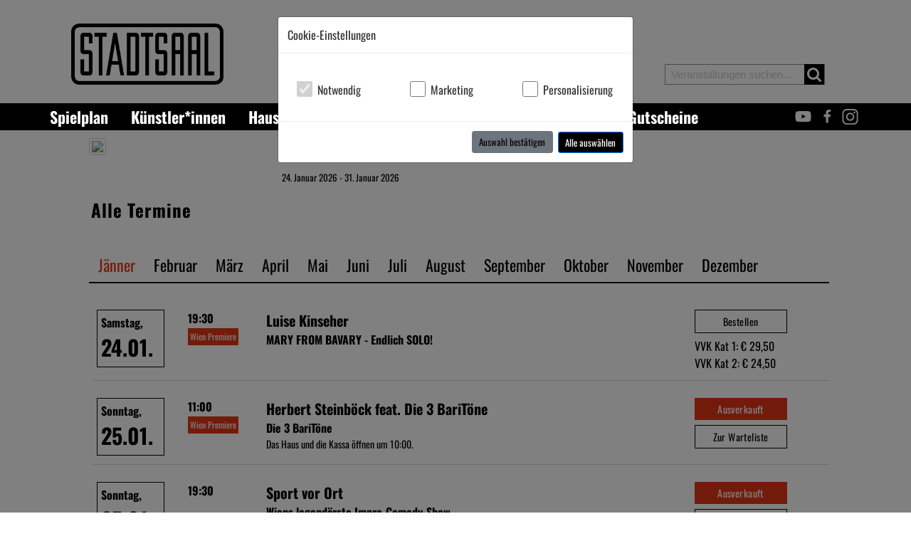

--- FILE ---
content_type: application/javascript
request_url: https://stadtsaal.com/js/vue.min.js
body_size: 30571
content:
/*!
 * Vue.js v2.5.22
 * (c) 2014-2019 Evan You
 * Released under the MIT License.
 */
!function(e,t){"object"==typeof exports&&"undefined"!=typeof module?module.exports=t():"function"==typeof define&&define.amd?define(t):e.Vue=t()}(this,function(){"use strict";var e=Object.freeze({});function t(e){return null==e}function n(e){return null!=e}function r(e){return!0===e}function i(e){return"string"==typeof e||"number"==typeof e||"symbol"==typeof e||"boolean"==typeof e}function o(e){return null!==e&&"object"==typeof e}var a=Object.prototype.toString;function s(e){return"[object Object]"===a.call(e)}function c(e){var t=parseFloat(String(e));return t>=0&&Math.floor(t)===t&&isFinite(e)}function u(e){return null==e?"":"object"==typeof e?JSON.stringify(e,null,2):String(e)}function l(e){var t=parseFloat(e);return isNaN(t)?e:t}function f(e,t){for(var n=Object.create(null),r=e.split(","),i=0;i<r.length;i++)n[r[i]]=!0;return t?function(e){return n[e.toLowerCase()]}:function(e){return n[e]}}var p=f("slot,component",!0),d=f("key,ref,slot,slot-scope,is");function v(e,t){if(e.length){var n=e.indexOf(t);if(n>-1)return e.splice(n,1)}}var h=Object.prototype.hasOwnProperty;function m(e,t){return h.call(e,t)}function y(e){var t=Object.create(null);return function(n){return t[n]||(t[n]=e(n))}}var g=/-(\w)/g,_=y(function(e){return e.replace(g,function(e,t){return t?t.toUpperCase():""})}),b=y(function(e){return e.charAt(0).toUpperCase()+e.slice(1)}),$=/\B([A-Z])/g,w=y(function(e){return e.replace($,"-$1").toLowerCase()});var C=Function.prototype.bind?function(e,t){return e.bind(t)}:function(e,t){function n(n){var r=arguments.length;return r?r>1?e.apply(t,arguments):e.call(t,n):e.call(t)}return n._length=e.length,n};function x(e,t){t=t||0;for(var n=e.length-t,r=new Array(n);n--;)r[n]=e[n+t];return r}function k(e,t){for(var n in t)e[n]=t[n];return e}function A(e){for(var t={},n=0;n<e.length;n++)e[n]&&k(t,e[n]);return t}function O(e,t,n){}var S=function(e,t,n){return!1},T=function(e){return e};function N(e,t){if(e===t)return!0;var n=o(e),r=o(t);if(!n||!r)return!n&&!r&&String(e)===String(t);try{var i=Array.isArray(e),a=Array.isArray(t);if(i&&a)return e.length===t.length&&e.every(function(e,n){return N(e,t[n])});if(e instanceof Date&&t instanceof Date)return e.getTime()===t.getTime();if(i||a)return!1;var s=Object.keys(e),c=Object.keys(t);return s.length===c.length&&s.every(function(n){return N(e[n],t[n])})}catch(e){return!1}}function j(e,t){for(var n=0;n<e.length;n++)if(N(e[n],t))return n;return-1}function E(e){var t=!1;return function(){t||(t=!0,e.apply(this,arguments))}}var I="data-server-rendered",L=["component","directive","filter"],M=["beforeCreate","created","beforeMount","mounted","beforeUpdate","updated","beforeDestroy","destroyed","activated","deactivated","errorCaptured"],D={optionMergeStrategies:Object.create(null),silent:!1,productionTip:!1,devtools:!1,performance:!1,errorHandler:null,warnHandler:null,ignoredElements:[],keyCodes:Object.create(null),isReservedTag:S,isReservedAttr:S,isUnknownElement:S,getTagNamespace:O,parsePlatformTagName:T,mustUseProp:S,async:!0,_lifecycleHooks:M};function P(e,t,n,r){Object.defineProperty(e,t,{value:n,enumerable:!!r,writable:!0,configurable:!0})}var F=/[^\w.$]/;var R,H="__proto__"in{},B="undefined"!=typeof window,U="undefined"!=typeof WXEnvironment&&!!WXEnvironment.platform,V=U&&WXEnvironment.platform.toLowerCase(),z=B&&window.navigator.userAgent.toLowerCase(),K=z&&/msie|trident/.test(z),J=z&&z.indexOf("msie 9.0")>0,q=z&&z.indexOf("edge/")>0,W=(z&&z.indexOf("android"),z&&/iphone|ipad|ipod|ios/.test(z)||"ios"===V),G=(z&&/chrome\/\d+/.test(z),{}.watch),Z=!1;if(B)try{var X={};Object.defineProperty(X,"passive",{get:function(){Z=!0}}),window.addEventListener("test-passive",null,X)}catch(e){}var Y=function(){return void 0===R&&(R=!B&&!U&&"undefined"!=typeof global&&(global.process&&"server"===global.process.env.VUE_ENV)),R},Q=B&&window.__VUE_DEVTOOLS_GLOBAL_HOOK__;function ee(e){return"function"==typeof e&&/native code/.test(e.toString())}var te,ne="undefined"!=typeof Symbol&&ee(Symbol)&&"undefined"!=typeof Reflect&&ee(Reflect.ownKeys);te="undefined"!=typeof Set&&ee(Set)?Set:function(){function e(){this.set=Object.create(null)}return e.prototype.has=function(e){return!0===this.set[e]},e.prototype.add=function(e){this.set[e]=!0},e.prototype.clear=function(){this.set=Object.create(null)},e}();var re=O,ie=0,oe=function(){this.id=ie++,this.subs=[]};oe.prototype.addSub=function(e){this.subs.push(e)},oe.prototype.removeSub=function(e){v(this.subs,e)},oe.prototype.depend=function(){oe.target&&oe.target.addDep(this)},oe.prototype.notify=function(){for(var e=this.subs.slice(),t=0,n=e.length;t<n;t++)e[t].update()},oe.target=null;var ae=[];function se(e){ae.push(e),oe.target=e}function ce(){ae.pop(),oe.target=ae[ae.length-1]}var ue=function(e,t,n,r,i,o,a,s){this.tag=e,this.data=t,this.children=n,this.text=r,this.elm=i,this.ns=void 0,this.context=o,this.fnContext=void 0,this.fnOptions=void 0,this.fnScopeId=void 0,this.key=t&&t.key,this.componentOptions=a,this.componentInstance=void 0,this.parent=void 0,this.raw=!1,this.isStatic=!1,this.isRootInsert=!0,this.isComment=!1,this.isCloned=!1,this.isOnce=!1,this.asyncFactory=s,this.asyncMeta=void 0,this.isAsyncPlaceholder=!1},le={child:{configurable:!0}};le.child.get=function(){return this.componentInstance},Object.defineProperties(ue.prototype,le);var fe=function(e){void 0===e&&(e="");var t=new ue;return t.text=e,t.isComment=!0,t};function pe(e){return new ue(void 0,void 0,void 0,String(e))}function de(e){var t=new ue(e.tag,e.data,e.children&&e.children.slice(),e.text,e.elm,e.context,e.componentOptions,e.asyncFactory);return t.ns=e.ns,t.isStatic=e.isStatic,t.key=e.key,t.isComment=e.isComment,t.fnContext=e.fnContext,t.fnOptions=e.fnOptions,t.fnScopeId=e.fnScopeId,t.asyncMeta=e.asyncMeta,t.isCloned=!0,t}var ve=Array.prototype,he=Object.create(ve);["push","pop","shift","unshift","splice","sort","reverse"].forEach(function(e){var t=ve[e];P(he,e,function(){for(var n=[],r=arguments.length;r--;)n[r]=arguments[r];var i,o=t.apply(this,n),a=this.__ob__;switch(e){case"push":case"unshift":i=n;break;case"splice":i=n.slice(2)}return i&&a.observeArray(i),a.dep.notify(),o})});var me=Object.getOwnPropertyNames(he),ye=!0;function ge(e){ye=e}var _e=function(e){var t;this.value=e,this.dep=new oe,this.vmCount=0,P(e,"__ob__",this),Array.isArray(e)?(H?(t=he,e.__proto__=t):function(e,t,n){for(var r=0,i=n.length;r<i;r++){var o=n[r];P(e,o,t[o])}}(e,he,me),this.observeArray(e)):this.walk(e)};function be(e,t){var n;if(o(e)&&!(e instanceof ue))return m(e,"__ob__")&&e.__ob__ instanceof _e?n=e.__ob__:ye&&!Y()&&(Array.isArray(e)||s(e))&&Object.isExtensible(e)&&!e._isVue&&(n=new _e(e)),t&&n&&n.vmCount++,n}function $e(e,t,n,r,i){var o=new oe,a=Object.getOwnPropertyDescriptor(e,t);if(!a||!1!==a.configurable){var s=a&&a.get,c=a&&a.set;s&&!c||2!==arguments.length||(n=e[t]);var u=!i&&be(n);Object.defineProperty(e,t,{enumerable:!0,configurable:!0,get:function(){var t=s?s.call(e):n;return oe.target&&(o.depend(),u&&(u.dep.depend(),Array.isArray(t)&&function e(t){for(var n=void 0,r=0,i=t.length;r<i;r++)(n=t[r])&&n.__ob__&&n.__ob__.dep.depend(),Array.isArray(n)&&e(n)}(t))),t},set:function(t){var r=s?s.call(e):n;t===r||t!=t&&r!=r||s&&!c||(c?c.call(e,t):n=t,u=!i&&be(t),o.notify())}})}}function we(e,t,n){if(Array.isArray(e)&&c(t))return e.length=Math.max(e.length,t),e.splice(t,1,n),n;if(t in e&&!(t in Object.prototype))return e[t]=n,n;var r=e.__ob__;return e._isVue||r&&r.vmCount?n:r?($e(r.value,t,n),r.dep.notify(),n):(e[t]=n,n)}function Ce(e,t){if(Array.isArray(e)&&c(t))e.splice(t,1);else{var n=e.__ob__;e._isVue||n&&n.vmCount||m(e,t)&&(delete e[t],n&&n.dep.notify())}}_e.prototype.walk=function(e){for(var t=Object.keys(e),n=0;n<t.length;n++)$e(e,t[n])},_e.prototype.observeArray=function(e){for(var t=0,n=e.length;t<n;t++)be(e[t])};var xe=D.optionMergeStrategies;function ke(e,t){if(!t)return e;for(var n,r,i,o=Object.keys(t),a=0;a<o.length;a++)r=e[n=o[a]],i=t[n],m(e,n)?r!==i&&s(r)&&s(i)&&ke(r,i):we(e,n,i);return e}function Ae(e,t,n){return n?function(){var r="function"==typeof t?t.call(n,n):t,i="function"==typeof e?e.call(n,n):e;return r?ke(r,i):i}:t?e?function(){return ke("function"==typeof t?t.call(this,this):t,"function"==typeof e?e.call(this,this):e)}:t:e}function Oe(e,t){var n=t?e?e.concat(t):Array.isArray(t)?t:[t]:e;return n?function(e){for(var t=[],n=0;n<e.length;n++)-1===t.indexOf(e[n])&&t.push(e[n]);return t}(n):n}function Se(e,t,n,r){var i=Object.create(e||null);return t?k(i,t):i}xe.data=function(e,t,n){return n?Ae(e,t,n):t&&"function"!=typeof t?e:Ae(e,t)},M.forEach(function(e){xe[e]=Oe}),L.forEach(function(e){xe[e+"s"]=Se}),xe.watch=function(e,t,n,r){if(e===G&&(e=void 0),t===G&&(t=void 0),!t)return Object.create(e||null);if(!e)return t;var i={};for(var o in k(i,e),t){var a=i[o],s=t[o];a&&!Array.isArray(a)&&(a=[a]),i[o]=a?a.concat(s):Array.isArray(s)?s:[s]}return i},xe.props=xe.methods=xe.inject=xe.computed=function(e,t,n,r){if(!e)return t;var i=Object.create(null);return k(i,e),t&&k(i,t),i},xe.provide=Ae;var Te=function(e,t){return void 0===t?e:t};function Ne(e,t,n){if("function"==typeof t&&(t=t.options),function(e,t){var n=e.props;if(n){var r,i,o={};if(Array.isArray(n))for(r=n.length;r--;)"string"==typeof(i=n[r])&&(o[_(i)]={type:null});else if(s(n))for(var a in n)i=n[a],o[_(a)]=s(i)?i:{type:i};e.props=o}}(t),function(e,t){var n=e.inject;if(n){var r=e.inject={};if(Array.isArray(n))for(var i=0;i<n.length;i++)r[n[i]]={from:n[i]};else if(s(n))for(var o in n){var a=n[o];r[o]=s(a)?k({from:o},a):{from:a}}}}(t),function(e){var t=e.directives;if(t)for(var n in t){var r=t[n];"function"==typeof r&&(t[n]={bind:r,update:r})}}(t),!t._base&&(t.extends&&(e=Ne(e,t.extends,n)),t.mixins))for(var r=0,i=t.mixins.length;r<i;r++)e=Ne(e,t.mixins[r],n);var o,a={};for(o in e)c(o);for(o in t)m(e,o)||c(o);function c(r){var i=xe[r]||Te;a[r]=i(e[r],t[r],n,r)}return a}function je(e,t,n,r){if("string"==typeof n){var i=e[t];if(m(i,n))return i[n];var o=_(n);if(m(i,o))return i[o];var a=b(o);return m(i,a)?i[a]:i[n]||i[o]||i[a]}}function Ee(e,t,n,r){var i=t[e],o=!m(n,e),a=n[e],s=Me(Boolean,i.type);if(s>-1)if(o&&!m(i,"default"))a=!1;else if(""===a||a===w(e)){var c=Me(String,i.type);(c<0||s<c)&&(a=!0)}if(void 0===a){a=function(e,t,n){if(!m(t,"default"))return;var r=t.default;if(e&&e.$options.propsData&&void 0===e.$options.propsData[n]&&void 0!==e._props[n])return e._props[n];return"function"==typeof r&&"Function"!==Ie(t.type)?r.call(e):r}(r,i,e);var u=ye;ge(!0),be(a),ge(u)}return a}function Ie(e){var t=e&&e.toString().match(/^\s*function (\w+)/);return t?t[1]:""}function Le(e,t){return Ie(e)===Ie(t)}function Me(e,t){if(!Array.isArray(t))return Le(t,e)?0:-1;for(var n=0,r=t.length;n<r;n++)if(Le(t[n],e))return n;return-1}function De(e,t,n){if(t)for(var r=t;r=r.$parent;){var i=r.$options.errorCaptured;if(i)for(var o=0;o<i.length;o++)try{if(!1===i[o].call(r,e,t,n))return}catch(e){Pe(e,r,"errorCaptured hook")}}Pe(e,t,n)}function Pe(e,t,n){if(D.errorHandler)try{return D.errorHandler.call(null,e,t,n)}catch(e){Fe(e,null,"config.errorHandler")}Fe(e,t,n)}function Fe(e,t,n){if(!B&&!U||"undefined"==typeof console)throw e;console.error(e)}var Re,He,Be=[],Ue=!1;function Ve(){Ue=!1;var e=Be.slice(0);Be.length=0;for(var t=0;t<e.length;t++)e[t]()}var ze=!1;if("undefined"!=typeof setImmediate&&ee(setImmediate))He=function(){setImmediate(Ve)};else if("undefined"==typeof MessageChannel||!ee(MessageChannel)&&"[object MessageChannelConstructor]"!==MessageChannel.toString())He=function(){setTimeout(Ve,0)};else{var Ke=new MessageChannel,Je=Ke.port2;Ke.port1.onmessage=Ve,He=function(){Je.postMessage(1)}}if("undefined"!=typeof Promise&&ee(Promise)){var qe=Promise.resolve();Re=function(){qe.then(Ve),W&&setTimeout(O)}}else Re=He;function We(e,t){var n;if(Be.push(function(){if(e)try{e.call(t)}catch(e){De(e,t,"nextTick")}else n&&n(t)}),Ue||(Ue=!0,ze?He():Re()),!e&&"undefined"!=typeof Promise)return new Promise(function(e){n=e})}var Ge=new te;function Ze(e){!function e(t,n){var r,i;var a=Array.isArray(t);if(!a&&!o(t)||Object.isFrozen(t)||t instanceof ue)return;if(t.__ob__){var s=t.__ob__.dep.id;if(n.has(s))return;n.add(s)}if(a)for(r=t.length;r--;)e(t[r],n);else for(i=Object.keys(t),r=i.length;r--;)e(t[i[r]],n)}(e,Ge),Ge.clear()}var Xe,Ye=y(function(e){var t="&"===e.charAt(0),n="~"===(e=t?e.slice(1):e).charAt(0),r="!"===(e=n?e.slice(1):e).charAt(0);return{name:e=r?e.slice(1):e,once:n,capture:r,passive:t}});function Qe(e){function t(){var e=arguments,n=t.fns;if(!Array.isArray(n))return n.apply(null,arguments);for(var r=n.slice(),i=0;i<r.length;i++)r[i].apply(null,e)}return t.fns=e,t}function et(e,n,i,o,a,s){var c,u,l,f;for(c in e)u=e[c],l=n[c],f=Ye(c),t(u)||(t(l)?(t(u.fns)&&(u=e[c]=Qe(u)),r(f.once)&&(u=e[c]=a(f.name,u,f.capture)),i(f.name,u,f.capture,f.passive,f.params)):u!==l&&(l.fns=u,e[c]=l));for(c in n)t(e[c])&&o((f=Ye(c)).name,n[c],f.capture)}function tt(e,i,o){var a;e instanceof ue&&(e=e.data.hook||(e.data.hook={}));var s=e[i];function c(){o.apply(this,arguments),v(a.fns,c)}t(s)?a=Qe([c]):n(s.fns)&&r(s.merged)?(a=s).fns.push(c):a=Qe([s,c]),a.merged=!0,e[i]=a}function nt(e,t,r,i,o){if(n(t)){if(m(t,r))return e[r]=t[r],o||delete t[r],!0;if(m(t,i))return e[r]=t[i],o||delete t[i],!0}return!1}function rt(e){return i(e)?[pe(e)]:Array.isArray(e)?function e(o,a){var s=[];var c,u,l,f;for(c=0;c<o.length;c++)t(u=o[c])||"boolean"==typeof u||(l=s.length-1,f=s[l],Array.isArray(u)?u.length>0&&(it((u=e(u,(a||"")+"_"+c))[0])&&it(f)&&(s[l]=pe(f.text+u[0].text),u.shift()),s.push.apply(s,u)):i(u)?it(f)?s[l]=pe(f.text+u):""!==u&&s.push(pe(u)):it(u)&&it(f)?s[l]=pe(f.text+u.text):(r(o._isVList)&&n(u.tag)&&t(u.key)&&n(a)&&(u.key="__vlist"+a+"_"+c+"__"),s.push(u)));return s}(e):void 0}function it(e){return n(e)&&n(e.text)&&!1===e.isComment}function ot(e,t){return(e.__esModule||ne&&"Module"===e[Symbol.toStringTag])&&(e=e.default),o(e)?t.extend(e):e}function at(e){return e.isComment&&e.asyncFactory}function st(e){if(Array.isArray(e))for(var t=0;t<e.length;t++){var r=e[t];if(n(r)&&(n(r.componentOptions)||at(r)))return r}}function ct(e,t){Xe.$on(e,t)}function ut(e,t){Xe.$off(e,t)}function lt(e,t){var n=Xe;return function r(){null!==t.apply(null,arguments)&&n.$off(e,r)}}function ft(e,t,n){Xe=e,et(t,n||{},ct,ut,lt),Xe=void 0}function pt(e,t){var n={};if(!e)return n;for(var r=0,i=e.length;r<i;r++){var o=e[r],a=o.data;if(a&&a.attrs&&a.attrs.slot&&delete a.attrs.slot,o.context!==t&&o.fnContext!==t||!a||null==a.slot)(n.default||(n.default=[])).push(o);else{var s=a.slot,c=n[s]||(n[s]=[]);"template"===o.tag?c.push.apply(c,o.children||[]):c.push(o)}}for(var u in n)n[u].every(dt)&&delete n[u];return n}function dt(e){return e.isComment&&!e.asyncFactory||" "===e.text}function vt(e,t){t=t||{};for(var n=0;n<e.length;n++)Array.isArray(e[n])?vt(e[n],t):t[e[n].key]=e[n].fn;return t}var ht=null;function mt(e){var t=ht;return ht=e,function(){ht=t}}function yt(e){for(;e&&(e=e.$parent);)if(e._inactive)return!0;return!1}function gt(e,t){if(t){if(e._directInactive=!1,yt(e))return}else if(e._directInactive)return;if(e._inactive||null===e._inactive){e._inactive=!1;for(var n=0;n<e.$children.length;n++)gt(e.$children[n]);_t(e,"activated")}}function _t(e,t){se();var n=e.$options[t];if(n)for(var r=0,i=n.length;r<i;r++)try{n[r].call(e)}catch(n){De(n,e,t+" hook")}e._hasHookEvent&&e.$emit("hook:"+t),ce()}var bt=[],$t=[],wt={},Ct=!1,xt=!1,kt=0;function At(){var e,t;for(xt=!0,bt.sort(function(e,t){return e.id-t.id}),kt=0;kt<bt.length;kt++)(e=bt[kt]).before&&e.before(),t=e.id,wt[t]=null,e.run();var n=$t.slice(),r=bt.slice();kt=bt.length=$t.length=0,wt={},Ct=xt=!1,function(e){for(var t=0;t<e.length;t++)e[t]._inactive=!0,gt(e[t],!0)}(n),function(e){var t=e.length;for(;t--;){var n=e[t],r=n.vm;r._watcher===n&&r._isMounted&&!r._isDestroyed&&_t(r,"updated")}}(r),Q&&D.devtools&&Q.emit("flush")}var Ot=0,St=function(e,t,n,r,i){this.vm=e,i&&(e._watcher=this),e._watchers.push(this),r?(this.deep=!!r.deep,this.user=!!r.user,this.lazy=!!r.lazy,this.sync=!!r.sync,this.before=r.before):this.deep=this.user=this.lazy=this.sync=!1,this.cb=n,this.id=++Ot,this.active=!0,this.dirty=this.lazy,this.deps=[],this.newDeps=[],this.depIds=new te,this.newDepIds=new te,this.expression="","function"==typeof t?this.getter=t:(this.getter=function(e){if(!F.test(e)){var t=e.split(".");return function(e){for(var n=0;n<t.length;n++){if(!e)return;e=e[t[n]]}return e}}}(t),this.getter||(this.getter=O)),this.value=this.lazy?void 0:this.get()};St.prototype.get=function(){var e;se(this);var t=this.vm;try{e=this.getter.call(t,t)}catch(e){if(!this.user)throw e;De(e,t,'getter for watcher "'+this.expression+'"')}finally{this.deep&&Ze(e),ce(),this.cleanupDeps()}return e},St.prototype.addDep=function(e){var t=e.id;this.newDepIds.has(t)||(this.newDepIds.add(t),this.newDeps.push(e),this.depIds.has(t)||e.addSub(this))},St.prototype.cleanupDeps=function(){for(var e=this.deps.length;e--;){var t=this.deps[e];this.newDepIds.has(t.id)||t.removeSub(this)}var n=this.depIds;this.depIds=this.newDepIds,this.newDepIds=n,this.newDepIds.clear(),n=this.deps,this.deps=this.newDeps,this.newDeps=n,this.newDeps.length=0},St.prototype.update=function(){this.lazy?this.dirty=!0:this.sync?this.run():function(e){var t=e.id;if(null==wt[t]){if(wt[t]=!0,xt){for(var n=bt.length-1;n>kt&&bt[n].id>e.id;)n--;bt.splice(n+1,0,e)}else bt.push(e);Ct||(Ct=!0,We(At))}}(this)},St.prototype.run=function(){if(this.active){var e=this.get();if(e!==this.value||o(e)||this.deep){var t=this.value;if(this.value=e,this.user)try{this.cb.call(this.vm,e,t)}catch(e){De(e,this.vm,'callback for watcher "'+this.expression+'"')}else this.cb.call(this.vm,e,t)}}},St.prototype.evaluate=function(){this.value=this.get(),this.dirty=!1},St.prototype.depend=function(){for(var e=this.deps.length;e--;)this.deps[e].depend()},St.prototype.teardown=function(){if(this.active){this.vm._isBeingDestroyed||v(this.vm._watchers,this);for(var e=this.deps.length;e--;)this.deps[e].removeSub(this);this.active=!1}};var Tt={enumerable:!0,configurable:!0,get:O,set:O};function Nt(e,t,n){Tt.get=function(){return this[t][n]},Tt.set=function(e){this[t][n]=e},Object.defineProperty(e,n,Tt)}function jt(e){e._watchers=[];var t=e.$options;t.props&&function(e,t){var n=e.$options.propsData||{},r=e._props={},i=e.$options._propKeys=[];e.$parent&&ge(!1);var o=function(o){i.push(o);var a=Ee(o,t,n,e);$e(r,o,a),o in e||Nt(e,"_props",o)};for(var a in t)o(a);ge(!0)}(e,t.props),t.methods&&function(e,t){e.$options.props;for(var n in t)e[n]="function"!=typeof t[n]?O:C(t[n],e)}(e,t.methods),t.data?function(e){var t=e.$options.data;s(t=e._data="function"==typeof t?function(e,t){se();try{return e.call(t,t)}catch(e){return De(e,t,"data()"),{}}finally{ce()}}(t,e):t||{})||(t={});var n=Object.keys(t),r=e.$options.props,i=(e.$options.methods,n.length);for(;i--;){var o=n[i];r&&m(r,o)||(void 0,36!==(a=(o+"").charCodeAt(0))&&95!==a&&Nt(e,"_data",o))}var a;be(t,!0)}(e):be(e._data={},!0),t.computed&&function(e,t){var n=e._computedWatchers=Object.create(null),r=Y();for(var i in t){var o=t[i],a="function"==typeof o?o:o.get;r||(n[i]=new St(e,a||O,O,Et)),i in e||It(e,i,o)}}(e,t.computed),t.watch&&t.watch!==G&&function(e,t){for(var n in t){var r=t[n];if(Array.isArray(r))for(var i=0;i<r.length;i++)Dt(e,n,r[i]);else Dt(e,n,r)}}(e,t.watch)}var Et={lazy:!0};function It(e,t,n){var r=!Y();"function"==typeof n?(Tt.get=r?Lt(t):Mt(n),Tt.set=O):(Tt.get=n.get?r&&!1!==n.cache?Lt(t):Mt(n.get):O,Tt.set=n.set||O),Object.defineProperty(e,t,Tt)}function Lt(e){return function(){var t=this._computedWatchers&&this._computedWatchers[e];if(t)return t.dirty&&t.evaluate(),oe.target&&t.depend(),t.value}}function Mt(e){return function(){return e.call(this,this)}}function Dt(e,t,n,r){return s(n)&&(r=n,n=n.handler),"string"==typeof n&&(n=e[n]),e.$watch(t,n,r)}function Pt(e,t){if(e){for(var n=Object.create(null),r=ne?Reflect.ownKeys(e).filter(function(t){return Object.getOwnPropertyDescriptor(e,t).enumerable}):Object.keys(e),i=0;i<r.length;i++){for(var o=r[i],a=e[o].from,s=t;s;){if(s._provided&&m(s._provided,a)){n[o]=s._provided[a];break}s=s.$parent}if(!s&&"default"in e[o]){var c=e[o].default;n[o]="function"==typeof c?c.call(t):c}}return n}}function Ft(e,t){var r,i,a,s,c;if(Array.isArray(e)||"string"==typeof e)for(r=new Array(e.length),i=0,a=e.length;i<a;i++)r[i]=t(e[i],i);else if("number"==typeof e)for(r=new Array(e),i=0;i<e;i++)r[i]=t(i+1,i);else if(o(e))for(s=Object.keys(e),r=new Array(s.length),i=0,a=s.length;i<a;i++)c=s[i],r[i]=t(e[c],c,i);return n(r)||(r=[]),r._isVList=!0,r}function Rt(e,t,n,r){var i,o=this.$scopedSlots[e];o?(n=n||{},r&&(n=k(k({},r),n)),i=o(n)||t):i=this.$slots[e]||t;var a=n&&n.slot;return a?this.$createElement("template",{slot:a},i):i}function Ht(e){return je(this.$options,"filters",e)||T}function Bt(e,t){return Array.isArray(e)?-1===e.indexOf(t):e!==t}function Ut(e,t,n,r,i){var o=D.keyCodes[t]||n;return i&&r&&!D.keyCodes[t]?Bt(i,r):o?Bt(o,e):r?w(r)!==t:void 0}function Vt(e,t,n,r,i){if(n)if(o(n)){var a;Array.isArray(n)&&(n=A(n));var s=function(o){if("class"===o||"style"===o||d(o))a=e;else{var s=e.attrs&&e.attrs.type;a=r||D.mustUseProp(t,s,o)?e.domProps||(e.domProps={}):e.attrs||(e.attrs={})}var c=_(o);o in a||c in a||(a[o]=n[o],i&&((e.on||(e.on={}))["update:"+c]=function(e){n[o]=e}))};for(var c in n)s(c)}else;return e}function zt(e,t){var n=this._staticTrees||(this._staticTrees=[]),r=n[e];return r&&!t?r:(Jt(r=n[e]=this.$options.staticRenderFns[e].call(this._renderProxy,null,this),"__static__"+e,!1),r)}function Kt(e,t,n){return Jt(e,"__once__"+t+(n?"_"+n:""),!0),e}function Jt(e,t,n){if(Array.isArray(e))for(var r=0;r<e.length;r++)e[r]&&"string"!=typeof e[r]&&qt(e[r],t+"_"+r,n);else qt(e,t,n)}function qt(e,t,n){e.isStatic=!0,e.key=t,e.isOnce=n}function Wt(e,t){if(t)if(s(t)){var n=e.on=e.on?k({},e.on):{};for(var r in t){var i=n[r],o=t[r];n[r]=i?[].concat(i,o):o}}else;return e}function Gt(e){e._o=Kt,e._n=l,e._s=u,e._l=Ft,e._t=Rt,e._q=N,e._i=j,e._m=zt,e._f=Ht,e._k=Ut,e._b=Vt,e._v=pe,e._e=fe,e._u=vt,e._g=Wt}function Zt(t,n,i,o,a){var s,c=a.options;m(o,"_uid")?(s=Object.create(o))._original=o:(s=o,o=o._original);var u=r(c._compiled),l=!u;this.data=t,this.props=n,this.children=i,this.parent=o,this.listeners=t.on||e,this.injections=Pt(c.inject,o),this.slots=function(){return pt(i,o)},u&&(this.$options=c,this.$slots=this.slots(),this.$scopedSlots=t.scopedSlots||e),c._scopeId?this._c=function(e,t,n,r){var i=an(s,e,t,n,r,l);return i&&!Array.isArray(i)&&(i.fnScopeId=c._scopeId,i.fnContext=o),i}:this._c=function(e,t,n,r){return an(s,e,t,n,r,l)}}function Xt(e,t,n,r,i){var o=de(e);return o.fnContext=n,o.fnOptions=r,t.slot&&((o.data||(o.data={})).slot=t.slot),o}function Yt(e,t){for(var n in t)e[_(n)]=t[n]}Gt(Zt.prototype);var Qt={init:function(e,t){if(e.componentInstance&&!e.componentInstance._isDestroyed&&e.data.keepAlive){var r=e;Qt.prepatch(r,r)}else{(e.componentInstance=function(e,t){var r={_isComponent:!0,_parentVnode:e,parent:t},i=e.data.inlineTemplate;n(i)&&(r.render=i.render,r.staticRenderFns=i.staticRenderFns);return new e.componentOptions.Ctor(r)}(e,ht)).$mount(t?e.elm:void 0,t)}},prepatch:function(t,n){var r=n.componentOptions;!function(t,n,r,i,o){var a=!!(o||t.$options._renderChildren||i.data.scopedSlots||t.$scopedSlots!==e);if(t.$options._parentVnode=i,t.$vnode=i,t._vnode&&(t._vnode.parent=i),t.$options._renderChildren=o,t.$attrs=i.data.attrs||e,t.$listeners=r||e,n&&t.$options.props){ge(!1);for(var s=t._props,c=t.$options._propKeys||[],u=0;u<c.length;u++){var l=c[u],f=t.$options.props;s[l]=Ee(l,f,n,t)}ge(!0),t.$options.propsData=n}r=r||e;var p=t.$options._parentListeners;t.$options._parentListeners=r,ft(t,r,p),a&&(t.$slots=pt(o,i.context),t.$forceUpdate())}(n.componentInstance=t.componentInstance,r.propsData,r.listeners,n,r.children)},insert:function(e){var t,n=e.context,r=e.componentInstance;r._isMounted||(r._isMounted=!0,_t(r,"mounted")),e.data.keepAlive&&(n._isMounted?((t=r)._inactive=!1,$t.push(t)):gt(r,!0))},destroy:function(e){var t=e.componentInstance;t._isDestroyed||(e.data.keepAlive?function e(t,n){if(!(n&&(t._directInactive=!0,yt(t))||t._inactive)){t._inactive=!0;for(var r=0;r<t.$children.length;r++)e(t.$children[r]);_t(t,"deactivated")}}(t,!0):t.$destroy())}},en=Object.keys(Qt);function tn(i,a,s,c,u){if(!t(i)){var l=s.$options._base;if(o(i)&&(i=l.extend(i)),"function"==typeof i){var f;if(t(i.cid)&&void 0===(i=function(e,i,a){if(r(e.error)&&n(e.errorComp))return e.errorComp;if(n(e.resolved))return e.resolved;if(r(e.loading)&&n(e.loadingComp))return e.loadingComp;if(!n(e.contexts)){var s=e.contexts=[a],c=!0,u=function(e){for(var t=0,n=s.length;t<n;t++)s[t].$forceUpdate();e&&(s.length=0)},l=E(function(t){e.resolved=ot(t,i),c?s.length=0:u(!0)}),f=E(function(t){n(e.errorComp)&&(e.error=!0,u(!0))}),p=e(l,f);return o(p)&&("function"==typeof p.then?t(e.resolved)&&p.then(l,f):n(p.component)&&"function"==typeof p.component.then&&(p.component.then(l,f),n(p.error)&&(e.errorComp=ot(p.error,i)),n(p.loading)&&(e.loadingComp=ot(p.loading,i),0===p.delay?e.loading=!0:setTimeout(function(){t(e.resolved)&&t(e.error)&&(e.loading=!0,u(!1))},p.delay||200)),n(p.timeout)&&setTimeout(function(){t(e.resolved)&&f(null)},p.timeout))),c=!1,e.loading?e.loadingComp:e.resolved}e.contexts.push(a)}(f=i,l,s)))return function(e,t,n,r,i){var o=fe();return o.asyncFactory=e,o.asyncMeta={data:t,context:n,children:r,tag:i},o}(f,a,s,c,u);a=a||{},cn(i),n(a.model)&&function(e,t){var r=e.model&&e.model.prop||"value",i=e.model&&e.model.event||"input";(t.props||(t.props={}))[r]=t.model.value;var o=t.on||(t.on={}),a=o[i],s=t.model.callback;n(a)?(Array.isArray(a)?-1===a.indexOf(s):a!==s)&&(o[i]=[s].concat(a)):o[i]=s}(i.options,a);var p=function(e,r,i){var o=r.options.props;if(!t(o)){var a={},s=e.attrs,c=e.props;if(n(s)||n(c))for(var u in o){var l=w(u);nt(a,c,u,l,!0)||nt(a,s,u,l,!1)}return a}}(a,i);if(r(i.options.functional))return function(t,r,i,o,a){var s=t.options,c={},u=s.props;if(n(u))for(var l in u)c[l]=Ee(l,u,r||e);else n(i.attrs)&&Yt(c,i.attrs),n(i.props)&&Yt(c,i.props);var f=new Zt(i,c,a,o,t),p=s.render.call(null,f._c,f);if(p instanceof ue)return Xt(p,i,f.parent,s);if(Array.isArray(p)){for(var d=rt(p)||[],v=new Array(d.length),h=0;h<d.length;h++)v[h]=Xt(d[h],i,f.parent,s);return v}}(i,p,a,s,c);var d=a.on;if(a.on=a.nativeOn,r(i.options.abstract)){var v=a.slot;a={},v&&(a.slot=v)}!function(e){for(var t=e.hook||(e.hook={}),n=0;n<en.length;n++){var r=en[n],i=t[r],o=Qt[r];i===o||i&&i._merged||(t[r]=i?nn(o,i):o)}}(a);var h=i.options.name||u;return new ue("vue-component-"+i.cid+(h?"-"+h:""),a,void 0,void 0,void 0,s,{Ctor:i,propsData:p,listeners:d,tag:u,children:c},f)}}}function nn(e,t){var n=function(n,r){e(n,r),t(n,r)};return n._merged=!0,n}var rn=1,on=2;function an(e,a,s,c,u,l){return(Array.isArray(s)||i(s))&&(u=c,c=s,s=void 0),r(l)&&(u=on),function(e,i,a,s,c){if(n(a)&&n(a.__ob__))return fe();n(a)&&n(a.is)&&(i=a.is);if(!i)return fe();Array.isArray(s)&&"function"==typeof s[0]&&((a=a||{}).scopedSlots={default:s[0]},s.length=0);c===on?s=rt(s):c===rn&&(s=function(e){for(var t=0;t<e.length;t++)if(Array.isArray(e[t]))return Array.prototype.concat.apply([],e);return e}(s));var u,l;if("string"==typeof i){var f;l=e.$vnode&&e.$vnode.ns||D.getTagNamespace(i),u=D.isReservedTag(i)?new ue(D.parsePlatformTagName(i),a,s,void 0,void 0,e):a&&a.pre||!n(f=je(e.$options,"components",i))?new ue(i,a,s,void 0,void 0,e):tn(f,a,e,s,i)}else u=tn(i,a,e,s);return Array.isArray(u)?u:n(u)?(n(l)&&function e(i,o,a){i.ns=o;"foreignObject"===i.tag&&(o=void 0,a=!0);if(n(i.children))for(var s=0,c=i.children.length;s<c;s++){var u=i.children[s];n(u.tag)&&(t(u.ns)||r(a)&&"svg"!==u.tag)&&e(u,o,a)}}(u,l),n(a)&&function(e){o(e.style)&&Ze(e.style);o(e.class)&&Ze(e.class)}(a),u):fe()}(e,a,s,c,u)}var sn=0;function cn(e){var t=e.options;if(e.super){var n=cn(e.super);if(n!==e.superOptions){e.superOptions=n;var r=function(e){var t,n=e.options,r=e.sealedOptions;for(var i in n)n[i]!==r[i]&&(t||(t={}),t[i]=n[i]);return t}(e);r&&k(e.extendOptions,r),(t=e.options=Ne(n,e.extendOptions)).name&&(t.components[t.name]=e)}}return t}function un(e){this._init(e)}function ln(e){e.cid=0;var t=1;e.extend=function(e){e=e||{};var n=this,r=n.cid,i=e._Ctor||(e._Ctor={});if(i[r])return i[r];var o=e.name||n.options.name,a=function(e){this._init(e)};return(a.prototype=Object.create(n.prototype)).constructor=a,a.cid=t++,a.options=Ne(n.options,e),a.super=n,a.options.props&&function(e){var t=e.options.props;for(var n in t)Nt(e.prototype,"_props",n)}(a),a.options.computed&&function(e){var t=e.options.computed;for(var n in t)It(e.prototype,n,t[n])}(a),a.extend=n.extend,a.mixin=n.mixin,a.use=n.use,L.forEach(function(e){a[e]=n[e]}),o&&(a.options.components[o]=a),a.superOptions=n.options,a.extendOptions=e,a.sealedOptions=k({},a.options),i[r]=a,a}}function fn(e){return e&&(e.Ctor.options.name||e.tag)}function pn(e,t){return Array.isArray(e)?e.indexOf(t)>-1:"string"==typeof e?e.split(",").indexOf(t)>-1:(n=e,"[object RegExp]"===a.call(n)&&e.test(t));var n}function dn(e,t){var n=e.cache,r=e.keys,i=e._vnode;for(var o in n){var a=n[o];if(a){var s=fn(a.componentOptions);s&&!t(s)&&vn(n,o,r,i)}}}function vn(e,t,n,r){var i=e[t];!i||r&&i.tag===r.tag||i.componentInstance.$destroy(),e[t]=null,v(n,t)}!function(t){t.prototype._init=function(t){var n=this;n._uid=sn++,n._isVue=!0,t&&t._isComponent?function(e,t){var n=e.$options=Object.create(e.constructor.options),r=t._parentVnode;n.parent=t.parent,n._parentVnode=r;var i=r.componentOptions;n.propsData=i.propsData,n._parentListeners=i.listeners,n._renderChildren=i.children,n._componentTag=i.tag,t.render&&(n.render=t.render,n.staticRenderFns=t.staticRenderFns)}(n,t):n.$options=Ne(cn(n.constructor),t||{},n),n._renderProxy=n,n._self=n,function(e){var t=e.$options,n=t.parent;if(n&&!t.abstract){for(;n.$options.abstract&&n.$parent;)n=n.$parent;n.$children.push(e)}e.$parent=n,e.$root=n?n.$root:e,e.$children=[],e.$refs={},e._watcher=null,e._inactive=null,e._directInactive=!1,e._isMounted=!1,e._isDestroyed=!1,e._isBeingDestroyed=!1}(n),function(e){e._events=Object.create(null),e._hasHookEvent=!1;var t=e.$options._parentListeners;t&&ft(e,t)}(n),function(t){t._vnode=null,t._staticTrees=null;var n=t.$options,r=t.$vnode=n._parentVnode,i=r&&r.context;t.$slots=pt(n._renderChildren,i),t.$scopedSlots=e,t._c=function(e,n,r,i){return an(t,e,n,r,i,!1)},t.$createElement=function(e,n,r,i){return an(t,e,n,r,i,!0)};var o=r&&r.data;$e(t,"$attrs",o&&o.attrs||e,null,!0),$e(t,"$listeners",n._parentListeners||e,null,!0)}(n),_t(n,"beforeCreate"),function(e){var t=Pt(e.$options.inject,e);t&&(ge(!1),Object.keys(t).forEach(function(n){$e(e,n,t[n])}),ge(!0))}(n),jt(n),function(e){var t=e.$options.provide;t&&(e._provided="function"==typeof t?t.call(e):t)}(n),_t(n,"created"),n.$options.el&&n.$mount(n.$options.el)}}(un),function(e){var t={get:function(){return this._data}},n={get:function(){return this._props}};Object.defineProperty(e.prototype,"$data",t),Object.defineProperty(e.prototype,"$props",n),e.prototype.$set=we,e.prototype.$delete=Ce,e.prototype.$watch=function(e,t,n){if(s(t))return Dt(this,e,t,n);(n=n||{}).user=!0;var r=new St(this,e,t,n);if(n.immediate)try{t.call(this,r.value)}catch(e){De(e,this,'callback for immediate watcher "'+r.expression+'"')}return function(){r.teardown()}}}(un),function(e){var t=/^hook:/;e.prototype.$on=function(e,n){var r=this;if(Array.isArray(e))for(var i=0,o=e.length;i<o;i++)r.$on(e[i],n);else(r._events[e]||(r._events[e]=[])).push(n),t.test(e)&&(r._hasHookEvent=!0);return r},e.prototype.$once=function(e,t){var n=this;function r(){n.$off(e,r),t.apply(n,arguments)}return r.fn=t,n.$on(e,r),n},e.prototype.$off=function(e,t){var n=this;if(!arguments.length)return n._events=Object.create(null),n;if(Array.isArray(e)){for(var r=0,i=e.length;r<i;r++)n.$off(e[r],t);return n}var o,a=n._events[e];if(!a)return n;if(!t)return n._events[e]=null,n;for(var s=a.length;s--;)if((o=a[s])===t||o.fn===t){a.splice(s,1);break}return n},e.prototype.$emit=function(e){var t=this._events[e];if(t){t=t.length>1?x(t):t;for(var n=x(arguments,1),r=0,i=t.length;r<i;r++)try{t[r].apply(this,n)}catch(t){De(t,this,'event handler for "'+e+'"')}}return this}}(un),function(e){e.prototype._update=function(e,t){var n=this,r=n.$el,i=n._vnode,o=mt(n);n._vnode=e,n.$el=i?n.__patch__(i,e):n.__patch__(n.$el,e,t,!1),o(),r&&(r.__vue__=null),n.$el&&(n.$el.__vue__=n),n.$vnode&&n.$parent&&n.$vnode===n.$parent._vnode&&(n.$parent.$el=n.$el)},e.prototype.$forceUpdate=function(){this._watcher&&this._watcher.update()},e.prototype.$destroy=function(){var e=this;if(!e._isBeingDestroyed){_t(e,"beforeDestroy"),e._isBeingDestroyed=!0;var t=e.$parent;!t||t._isBeingDestroyed||e.$options.abstract||v(t.$children,e),e._watcher&&e._watcher.teardown();for(var n=e._watchers.length;n--;)e._watchers[n].teardown();e._data.__ob__&&e._data.__ob__.vmCount--,e._isDestroyed=!0,e.__patch__(e._vnode,null),_t(e,"destroyed"),e.$off(),e.$el&&(e.$el.__vue__=null),e.$vnode&&(e.$vnode.parent=null)}}}(un),function(t){Gt(t.prototype),t.prototype.$nextTick=function(e){return We(e,this)},t.prototype._render=function(){var t,n=this,r=n.$options,i=r.render,o=r._parentVnode;o&&(n.$scopedSlots=o.data.scopedSlots||e),n.$vnode=o;try{t=i.call(n._renderProxy,n.$createElement)}catch(e){De(e,n,"render"),t=n._vnode}return t instanceof ue||(t=fe()),t.parent=o,t}}(un);var hn=[String,RegExp,Array],mn={KeepAlive:{name:"keep-alive",abstract:!0,props:{include:hn,exclude:hn,max:[String,Number]},created:function(){this.cache=Object.create(null),this.keys=[]},destroyed:function(){for(var e in this.cache)vn(this.cache,e,this.keys)},mounted:function(){var e=this;this.$watch("include",function(t){dn(e,function(e){return pn(t,e)})}),this.$watch("exclude",function(t){dn(e,function(e){return!pn(t,e)})})},render:function(){var e=this.$slots.default,t=st(e),n=t&&t.componentOptions;if(n){var r=fn(n),i=this.include,o=this.exclude;if(i&&(!r||!pn(i,r))||o&&r&&pn(o,r))return t;var a=this.cache,s=this.keys,c=null==t.key?n.Ctor.cid+(n.tag?"::"+n.tag:""):t.key;a[c]?(t.componentInstance=a[c].componentInstance,v(s,c),s.push(c)):(a[c]=t,s.push(c),this.max&&s.length>parseInt(this.max)&&vn(a,s[0],s,this._vnode)),t.data.keepAlive=!0}return t||e&&e[0]}}};!function(e){var t={get:function(){return D}};Object.defineProperty(e,"config",t),e.util={warn:re,extend:k,mergeOptions:Ne,defineReactive:$e},e.set=we,e.delete=Ce,e.nextTick=We,e.options=Object.create(null),L.forEach(function(t){e.options[t+"s"]=Object.create(null)}),e.options._base=e,k(e.options.components,mn),function(e){e.use=function(e){var t=this._installedPlugins||(this._installedPlugins=[]);if(t.indexOf(e)>-1)return this;var n=x(arguments,1);return n.unshift(this),"function"==typeof e.install?e.install.apply(e,n):"function"==typeof e&&e.apply(null,n),t.push(e),this}}(e),function(e){e.mixin=function(e){return this.options=Ne(this.options,e),this}}(e),ln(e),function(e){L.forEach(function(t){e[t]=function(e,n){return n?("component"===t&&s(n)&&(n.name=n.name||e,n=this.options._base.extend(n)),"directive"===t&&"function"==typeof n&&(n={bind:n,update:n}),this.options[t+"s"][e]=n,n):this.options[t+"s"][e]}})}(e)}(un),Object.defineProperty(un.prototype,"$isServer",{get:Y}),Object.defineProperty(un.prototype,"$ssrContext",{get:function(){return this.$vnode&&this.$vnode.ssrContext}}),Object.defineProperty(un,"FunctionalRenderContext",{value:Zt}),un.version="2.5.22";var yn=f("style,class"),gn=f("input,textarea,option,select,progress"),_n=function(e,t,n){return"value"===n&&gn(e)&&"button"!==t||"selected"===n&&"option"===e||"checked"===n&&"input"===e||"muted"===n&&"video"===e},bn=f("contenteditable,draggable,spellcheck"),$n=f("allowfullscreen,async,autofocus,autoplay,checked,compact,controls,declare,default,defaultchecked,defaultmuted,defaultselected,defer,disabled,enabled,formnovalidate,hidden,indeterminate,inert,ismap,itemscope,loop,multiple,muted,nohref,noresize,noshade,novalidate,nowrap,open,pauseonexit,readonly,required,reversed,scoped,seamless,selected,sortable,translate,truespeed,typemustmatch,visible"),wn="http://www.w3.org/1999/xlink",Cn=function(e){return":"===e.charAt(5)&&"xlink"===e.slice(0,5)},xn=function(e){return Cn(e)?e.slice(6,e.length):""},kn=function(e){return null==e||!1===e};function An(e){for(var t=e.data,r=e,i=e;n(i.componentInstance);)(i=i.componentInstance._vnode)&&i.data&&(t=On(i.data,t));for(;n(r=r.parent);)r&&r.data&&(t=On(t,r.data));return function(e,t){if(n(e)||n(t))return Sn(e,Tn(t));return""}(t.staticClass,t.class)}function On(e,t){return{staticClass:Sn(e.staticClass,t.staticClass),class:n(e.class)?[e.class,t.class]:t.class}}function Sn(e,t){return e?t?e+" "+t:e:t||""}function Tn(e){return Array.isArray(e)?function(e){for(var t,r="",i=0,o=e.length;i<o;i++)n(t=Tn(e[i]))&&""!==t&&(r&&(r+=" "),r+=t);return r}(e):o(e)?function(e){var t="";for(var n in e)e[n]&&(t&&(t+=" "),t+=n);return t}(e):"string"==typeof e?e:""}var Nn={svg:"http://www.w3.org/2000/svg",math:"http://www.w3.org/1998/Math/MathML"},jn=f("html,body,base,head,link,meta,style,title,address,article,aside,footer,header,h1,h2,h3,h4,h5,h6,hgroup,nav,section,div,dd,dl,dt,figcaption,figure,picture,hr,img,li,main,ol,p,pre,ul,a,b,abbr,bdi,bdo,br,cite,code,data,dfn,em,i,kbd,mark,q,rp,rt,rtc,ruby,s,samp,small,span,strong,sub,sup,time,u,var,wbr,area,audio,map,track,video,embed,object,param,source,canvas,script,noscript,del,ins,caption,col,colgroup,table,thead,tbody,td,th,tr,button,datalist,fieldset,form,input,label,legend,meter,optgroup,option,output,progress,select,textarea,details,dialog,menu,menuitem,summary,content,element,shadow,template,blockquote,iframe,tfoot"),En=f("svg,animate,circle,clippath,cursor,defs,desc,ellipse,filter,font-face,foreignObject,g,glyph,image,line,marker,mask,missing-glyph,path,pattern,polygon,polyline,rect,switch,symbol,text,textpath,tspan,use,view",!0),In=function(e){return jn(e)||En(e)};function Ln(e){return En(e)?"svg":"math"===e?"math":void 0}var Mn=Object.create(null);var Dn=f("text,number,password,search,email,tel,url");function Pn(e){if("string"==typeof e){var t=document.querySelector(e);return t||document.createElement("div")}return e}var Fn=Object.freeze({createElement:function(e,t){var n=document.createElement(e);return"select"!==e?n:(t.data&&t.data.attrs&&void 0!==t.data.attrs.multiple&&n.setAttribute("multiple","multiple"),n)},createElementNS:function(e,t){return document.createElementNS(Nn[e],t)},createTextNode:function(e){return document.createTextNode(e)},createComment:function(e){return document.createComment(e)},insertBefore:function(e,t,n){e.insertBefore(t,n)},removeChild:function(e,t){e.removeChild(t)},appendChild:function(e,t){e.appendChild(t)},parentNode:function(e){return e.parentNode},nextSibling:function(e){return e.nextSibling},tagName:function(e){return e.tagName},setTextContent:function(e,t){e.textContent=t},setStyleScope:function(e,t){e.setAttribute(t,"")}}),Rn={create:function(e,t){Hn(t)},update:function(e,t){e.data.ref!==t.data.ref&&(Hn(e,!0),Hn(t))},destroy:function(e){Hn(e,!0)}};function Hn(e,t){var r=e.data.ref;if(n(r)){var i=e.context,o=e.componentInstance||e.elm,a=i.$refs;t?Array.isArray(a[r])?v(a[r],o):a[r]===o&&(a[r]=void 0):e.data.refInFor?Array.isArray(a[r])?a[r].indexOf(o)<0&&a[r].push(o):a[r]=[o]:a[r]=o}}var Bn=new ue("",{},[]),Un=["create","activate","update","remove","destroy"];function Vn(e,i){return e.key===i.key&&(e.tag===i.tag&&e.isComment===i.isComment&&n(e.data)===n(i.data)&&function(e,t){if("input"!==e.tag)return!0;var r,i=n(r=e.data)&&n(r=r.attrs)&&r.type,o=n(r=t.data)&&n(r=r.attrs)&&r.type;return i===o||Dn(i)&&Dn(o)}(e,i)||r(e.isAsyncPlaceholder)&&e.asyncFactory===i.asyncFactory&&t(i.asyncFactory.error))}function zn(e,t,r){var i,o,a={};for(i=t;i<=r;++i)n(o=e[i].key)&&(a[o]=i);return a}var Kn={create:Jn,update:Jn,destroy:function(e){Jn(e,Bn)}};function Jn(e,t){(e.data.directives||t.data.directives)&&function(e,t){var n,r,i,o=e===Bn,a=t===Bn,s=Wn(e.data.directives,e.context),c=Wn(t.data.directives,t.context),u=[],l=[];for(n in c)r=s[n],i=c[n],r?(i.oldValue=r.value,Zn(i,"update",t,e),i.def&&i.def.componentUpdated&&l.push(i)):(Zn(i,"bind",t,e),i.def&&i.def.inserted&&u.push(i));if(u.length){var f=function(){for(var n=0;n<u.length;n++)Zn(u[n],"inserted",t,e)};o?tt(t,"insert",f):f()}l.length&&tt(t,"postpatch",function(){for(var n=0;n<l.length;n++)Zn(l[n],"componentUpdated",t,e)});if(!o)for(n in s)c[n]||Zn(s[n],"unbind",e,e,a)}(e,t)}var qn=Object.create(null);function Wn(e,t){var n,r,i=Object.create(null);if(!e)return i;for(n=0;n<e.length;n++)(r=e[n]).modifiers||(r.modifiers=qn),i[Gn(r)]=r,r.def=je(t.$options,"directives",r.name);return i}function Gn(e){return e.rawName||e.name+"."+Object.keys(e.modifiers||{}).join(".")}function Zn(e,t,n,r,i){var o=e.def&&e.def[t];if(o)try{o(n.elm,e,n,r,i)}catch(r){De(r,n.context,"directive "+e.name+" "+t+" hook")}}var Xn=[Rn,Kn];function Yn(e,r){var i=r.componentOptions;if(!(n(i)&&!1===i.Ctor.options.inheritAttrs||t(e.data.attrs)&&t(r.data.attrs))){var o,a,s=r.elm,c=e.data.attrs||{},u=r.data.attrs||{};for(o in n(u.__ob__)&&(u=r.data.attrs=k({},u)),u)a=u[o],c[o]!==a&&Qn(s,o,a);for(o in(K||q)&&u.value!==c.value&&Qn(s,"value",u.value),c)t(u[o])&&(Cn(o)?s.removeAttributeNS(wn,xn(o)):bn(o)||s.removeAttribute(o))}}function Qn(e,t,n){e.tagName.indexOf("-")>-1?er(e,t,n):$n(t)?kn(n)?e.removeAttribute(t):(n="allowfullscreen"===t&&"EMBED"===e.tagName?"true":t,e.setAttribute(t,n)):bn(t)?e.setAttribute(t,kn(n)||"false"===n?"false":"true"):Cn(t)?kn(n)?e.removeAttributeNS(wn,xn(t)):e.setAttributeNS(wn,t,n):er(e,t,n)}function er(e,t,n){if(kn(n))e.removeAttribute(t);else{if(K&&!J&&("TEXTAREA"===e.tagName||"INPUT"===e.tagName)&&"placeholder"===t&&!e.__ieph){var r=function(t){t.stopImmediatePropagation(),e.removeEventListener("input",r)};e.addEventListener("input",r),e.__ieph=!0}e.setAttribute(t,n)}}var tr={create:Yn,update:Yn};function nr(e,r){var i=r.elm,o=r.data,a=e.data;if(!(t(o.staticClass)&&t(o.class)&&(t(a)||t(a.staticClass)&&t(a.class)))){var s=An(r),c=i._transitionClasses;n(c)&&(s=Sn(s,Tn(c))),s!==i._prevClass&&(i.setAttribute("class",s),i._prevClass=s)}}var rr,ir,or,ar,sr,cr,ur={create:nr,update:nr},lr=/[\w).+\-_$\]]/;function fr(e){var t,n,r,i,o,a=!1,s=!1,c=!1,u=!1,l=0,f=0,p=0,d=0;for(r=0;r<e.length;r++)if(n=t,t=e.charCodeAt(r),a)39===t&&92!==n&&(a=!1);else if(s)34===t&&92!==n&&(s=!1);else if(c)96===t&&92!==n&&(c=!1);else if(u)47===t&&92!==n&&(u=!1);else if(124!==t||124===e.charCodeAt(r+1)||124===e.charCodeAt(r-1)||l||f||p){switch(t){case 34:s=!0;break;case 39:a=!0;break;case 96:c=!0;break;case 40:p++;break;case 41:p--;break;case 91:f++;break;case 93:f--;break;case 123:l++;break;case 125:l--}if(47===t){for(var v=r-1,h=void 0;v>=0&&" "===(h=e.charAt(v));v--);h&&lr.test(h)||(u=!0)}}else void 0===i?(d=r+1,i=e.slice(0,r).trim()):m();function m(){(o||(o=[])).push(e.slice(d,r).trim()),d=r+1}if(void 0===i?i=e.slice(0,r).trim():0!==d&&m(),o)for(r=0;r<o.length;r++)i=pr(i,o[r]);return i}function pr(e,t){var n=t.indexOf("(");if(n<0)return'_f("'+t+'")('+e+")";var r=t.slice(0,n),i=t.slice(n+1);return'_f("'+r+'")('+e+(")"!==i?","+i:i)}function dr(e){console.error("[Vue compiler]: "+e)}function vr(e,t){return e?e.map(function(e){return e[t]}).filter(function(e){return e}):[]}function hr(e,t,n){(e.props||(e.props=[])).push({name:t,value:n}),e.plain=!1}function mr(e,t,n){(e.attrs||(e.attrs=[])).push({name:t,value:n}),e.plain=!1}function yr(e,t,n){e.attrsMap[t]=n,e.attrsList.push({name:t,value:n})}function gr(e,t,n,r,i,o){(e.directives||(e.directives=[])).push({name:t,rawName:n,value:r,arg:i,modifiers:o}),e.plain=!1}function _r(t,n,r,i,o,a){var s;i=i||e,"click"===n&&(i.right?(n="contextmenu",delete i.right):i.middle&&(n="mouseup")),i.capture&&(delete i.capture,n="!"+n),i.once&&(delete i.once,n="~"+n),i.passive&&(delete i.passive,n="&"+n),i.native?(delete i.native,s=t.nativeEvents||(t.nativeEvents={})):s=t.events||(t.events={});var c={value:r.trim()};i!==e&&(c.modifiers=i);var u=s[n];Array.isArray(u)?o?u.unshift(c):u.push(c):s[n]=u?o?[c,u]:[u,c]:c,t.plain=!1}function br(e,t,n){var r=$r(e,":"+t)||$r(e,"v-bind:"+t);if(null!=r)return fr(r);if(!1!==n){var i=$r(e,t);if(null!=i)return JSON.stringify(i)}}function $r(e,t,n){var r;if(null!=(r=e.attrsMap[t]))for(var i=e.attrsList,o=0,a=i.length;o<a;o++)if(i[o].name===t){i.splice(o,1);break}return n&&delete e.attrsMap[t],r}function wr(e,t,n){var r=n||{},i=r.number,o="$$v";r.trim&&(o="(typeof $$v === 'string'? $$v.trim(): $$v)"),i&&(o="_n("+o+")");var a=Cr(t,o);e.model={value:"("+t+")",expression:JSON.stringify(t),callback:"function ($$v) {"+a+"}"}}function Cr(e,t){var n=function(e){if(e=e.trim(),rr=e.length,e.indexOf("[")<0||e.lastIndexOf("]")<rr-1)return(ar=e.lastIndexOf("."))>-1?{exp:e.slice(0,ar),key:'"'+e.slice(ar+1)+'"'}:{exp:e,key:null};ir=e,ar=sr=cr=0;for(;!kr();)Ar(or=xr())?Sr(or):91===or&&Or(or);return{exp:e.slice(0,sr),key:e.slice(sr+1,cr)}}(e);return null===n.key?e+"="+t:"$set("+n.exp+", "+n.key+", "+t+")"}function xr(){return ir.charCodeAt(++ar)}function kr(){return ar>=rr}function Ar(e){return 34===e||39===e}function Or(e){var t=1;for(sr=ar;!kr();)if(Ar(e=xr()))Sr(e);else if(91===e&&t++,93===e&&t--,0===t){cr=ar;break}}function Sr(e){for(var t=e;!kr()&&(e=xr())!==t;);}var Tr,Nr="__r",jr="__c";function Er(e,t,n){var r=Tr;return function i(){null!==t.apply(null,arguments)&&Lr(e,i,n,r)}}function Ir(e,t,n,r){var i;t=(i=t)._withTask||(i._withTask=function(){ze=!0;try{return i.apply(null,arguments)}finally{ze=!1}}),Tr.addEventListener(e,t,Z?{capture:n,passive:r}:n)}function Lr(e,t,n,r){(r||Tr).removeEventListener(e,t._withTask||t,n)}function Mr(e,r){if(!t(e.data.on)||!t(r.data.on)){var i=r.data.on||{},o=e.data.on||{};Tr=r.elm,function(e){if(n(e[Nr])){var t=K?"change":"input";e[t]=[].concat(e[Nr],e[t]||[]),delete e[Nr]}n(e[jr])&&(e.change=[].concat(e[jr],e.change||[]),delete e[jr])}(i),et(i,o,Ir,Lr,Er,r.context),Tr=void 0}}var Dr={create:Mr,update:Mr};function Pr(e,r){if(!t(e.data.domProps)||!t(r.data.domProps)){var i,o,a=r.elm,s=e.data.domProps||{},c=r.data.domProps||{};for(i in n(c.__ob__)&&(c=r.data.domProps=k({},c)),s)t(c[i])&&(a[i]="");for(i in c){if(o=c[i],"textContent"===i||"innerHTML"===i){if(r.children&&(r.children.length=0),o===s[i])continue;1===a.childNodes.length&&a.removeChild(a.childNodes[0])}if("value"===i){a._value=o;var u=t(o)?"":String(o);Fr(a,u)&&(a.value=u)}else a[i]=o}}}function Fr(e,t){return!e.composing&&("OPTION"===e.tagName||function(e,t){var n=!0;try{n=document.activeElement!==e}catch(e){}return n&&e.value!==t}(e,t)||function(e,t){var r=e.value,i=e._vModifiers;if(n(i)){if(i.lazy)return!1;if(i.number)return l(r)!==l(t);if(i.trim)return r.trim()!==t.trim()}return r!==t}(e,t))}var Rr={create:Pr,update:Pr},Hr=y(function(e){var t={},n=/:(.+)/;return e.split(/;(?![^(]*\))/g).forEach(function(e){if(e){var r=e.split(n);r.length>1&&(t[r[0].trim()]=r[1].trim())}}),t});function Br(e){var t=Ur(e.style);return e.staticStyle?k(e.staticStyle,t):t}function Ur(e){return Array.isArray(e)?A(e):"string"==typeof e?Hr(e):e}var Vr,zr=/^--/,Kr=/\s*!important$/,Jr=function(e,t,n){if(zr.test(t))e.style.setProperty(t,n);else if(Kr.test(n))e.style.setProperty(t,n.replace(Kr,""),"important");else{var r=Wr(t);if(Array.isArray(n))for(var i=0,o=n.length;i<o;i++)e.style[r]=n[i];else e.style[r]=n}},qr=["Webkit","Moz","ms"],Wr=y(function(e){if(Vr=Vr||document.createElement("div").style,"filter"!==(e=_(e))&&e in Vr)return e;for(var t=e.charAt(0).toUpperCase()+e.slice(1),n=0;n<qr.length;n++){var r=qr[n]+t;if(r in Vr)return r}});function Gr(e,r){var i=r.data,o=e.data;if(!(t(i.staticStyle)&&t(i.style)&&t(o.staticStyle)&&t(o.style))){var a,s,c=r.elm,u=o.staticStyle,l=o.normalizedStyle||o.style||{},f=u||l,p=Ur(r.data.style)||{};r.data.normalizedStyle=n(p.__ob__)?k({},p):p;var d=function(e,t){var n,r={};if(t)for(var i=e;i.componentInstance;)(i=i.componentInstance._vnode)&&i.data&&(n=Br(i.data))&&k(r,n);(n=Br(e.data))&&k(r,n);for(var o=e;o=o.parent;)o.data&&(n=Br(o.data))&&k(r,n);return r}(r,!0);for(s in f)t(d[s])&&Jr(c,s,"");for(s in d)(a=d[s])!==f[s]&&Jr(c,s,null==a?"":a)}}var Zr={create:Gr,update:Gr},Xr=/\s+/;function Yr(e,t){if(t&&(t=t.trim()))if(e.classList)t.indexOf(" ")>-1?t.split(Xr).forEach(function(t){return e.classList.add(t)}):e.classList.add(t);else{var n=" "+(e.getAttribute("class")||"")+" ";n.indexOf(" "+t+" ")<0&&e.setAttribute("class",(n+t).trim())}}function Qr(e,t){if(t&&(t=t.trim()))if(e.classList)t.indexOf(" ")>-1?t.split(Xr).forEach(function(t){return e.classList.remove(t)}):e.classList.remove(t),e.classList.length||e.removeAttribute("class");else{for(var n=" "+(e.getAttribute("class")||"")+" ",r=" "+t+" ";n.indexOf(r)>=0;)n=n.replace(r," ");(n=n.trim())?e.setAttribute("class",n):e.removeAttribute("class")}}function ei(e){if(e){if("object"==typeof e){var t={};return!1!==e.css&&k(t,ti(e.name||"v")),k(t,e),t}return"string"==typeof e?ti(e):void 0}}var ti=y(function(e){return{enterClass:e+"-enter",enterToClass:e+"-enter-to",enterActiveClass:e+"-enter-active",leaveClass:e+"-leave",leaveToClass:e+"-leave-to",leaveActiveClass:e+"-leave-active"}}),ni=B&&!J,ri="transition",ii="animation",oi="transition",ai="transitionend",si="animation",ci="animationend";ni&&(void 0===window.ontransitionend&&void 0!==window.onwebkittransitionend&&(oi="WebkitTransition",ai="webkitTransitionEnd"),void 0===window.onanimationend&&void 0!==window.onwebkitanimationend&&(si="WebkitAnimation",ci="webkitAnimationEnd"));var ui=B?window.requestAnimationFrame?window.requestAnimationFrame.bind(window):setTimeout:function(e){return e()};function li(e){ui(function(){ui(e)})}function fi(e,t){var n=e._transitionClasses||(e._transitionClasses=[]);n.indexOf(t)<0&&(n.push(t),Yr(e,t))}function pi(e,t){e._transitionClasses&&v(e._transitionClasses,t),Qr(e,t)}function di(e,t,n){var r=hi(e,t),i=r.type,o=r.timeout,a=r.propCount;if(!i)return n();var s=i===ri?ai:ci,c=0,u=function(){e.removeEventListener(s,l),n()},l=function(t){t.target===e&&++c>=a&&u()};setTimeout(function(){c<a&&u()},o+1),e.addEventListener(s,l)}var vi=/\b(transform|all)(,|$)/;function hi(e,t){var n,r=window.getComputedStyle(e),i=(r[oi+"Delay"]||"").split(", "),o=(r[oi+"Duration"]||"").split(", "),a=mi(i,o),s=(r[si+"Delay"]||"").split(", "),c=(r[si+"Duration"]||"").split(", "),u=mi(s,c),l=0,f=0;return t===ri?a>0&&(n=ri,l=a,f=o.length):t===ii?u>0&&(n=ii,l=u,f=c.length):f=(n=(l=Math.max(a,u))>0?a>u?ri:ii:null)?n===ri?o.length:c.length:0,{type:n,timeout:l,propCount:f,hasTransform:n===ri&&vi.test(r[oi+"Property"])}}function mi(e,t){for(;e.length<t.length;)e=e.concat(e);return Math.max.apply(null,t.map(function(t,n){return yi(t)+yi(e[n])}))}function yi(e){return 1e3*Number(e.slice(0,-1).replace(",","."))}function gi(e,r){var i=e.elm;n(i._leaveCb)&&(i._leaveCb.cancelled=!0,i._leaveCb());var a=ei(e.data.transition);if(!t(a)&&!n(i._enterCb)&&1===i.nodeType){for(var s=a.css,c=a.type,u=a.enterClass,f=a.enterToClass,p=a.enterActiveClass,d=a.appearClass,v=a.appearToClass,h=a.appearActiveClass,m=a.beforeEnter,y=a.enter,g=a.afterEnter,_=a.enterCancelled,b=a.beforeAppear,$=a.appear,w=a.afterAppear,C=a.appearCancelled,x=a.duration,k=ht,A=ht.$vnode;A&&A.parent;)k=(A=A.parent).context;var O=!k._isMounted||!e.isRootInsert;if(!O||$||""===$){var S=O&&d?d:u,T=O&&h?h:p,N=O&&v?v:f,j=O&&b||m,I=O&&"function"==typeof $?$:y,L=O&&w||g,M=O&&C||_,D=l(o(x)?x.enter:x),P=!1!==s&&!J,F=$i(I),R=i._enterCb=E(function(){P&&(pi(i,N),pi(i,T)),R.cancelled?(P&&pi(i,S),M&&M(i)):L&&L(i),i._enterCb=null});e.data.show||tt(e,"insert",function(){var t=i.parentNode,n=t&&t._pending&&t._pending[e.key];n&&n.tag===e.tag&&n.elm._leaveCb&&n.elm._leaveCb(),I&&I(i,R)}),j&&j(i),P&&(fi(i,S),fi(i,T),li(function(){pi(i,S),R.cancelled||(fi(i,N),F||(bi(D)?setTimeout(R,D):di(i,c,R)))})),e.data.show&&(r&&r(),I&&I(i,R)),P||F||R()}}}function _i(e,r){var i=e.elm;n(i._enterCb)&&(i._enterCb.cancelled=!0,i._enterCb());var a=ei(e.data.transition);if(t(a)||1!==i.nodeType)return r();if(!n(i._leaveCb)){var s=a.css,c=a.type,u=a.leaveClass,f=a.leaveToClass,p=a.leaveActiveClass,d=a.beforeLeave,v=a.leave,h=a.afterLeave,m=a.leaveCancelled,y=a.delayLeave,g=a.duration,_=!1!==s&&!J,b=$i(v),$=l(o(g)?g.leave:g),w=i._leaveCb=E(function(){i.parentNode&&i.parentNode._pending&&(i.parentNode._pending[e.key]=null),_&&(pi(i,f),pi(i,p)),w.cancelled?(_&&pi(i,u),m&&m(i)):(r(),h&&h(i)),i._leaveCb=null});y?y(C):C()}function C(){w.cancelled||(!e.data.show&&i.parentNode&&((i.parentNode._pending||(i.parentNode._pending={}))[e.key]=e),d&&d(i),_&&(fi(i,u),fi(i,p),li(function(){pi(i,u),w.cancelled||(fi(i,f),b||(bi($)?setTimeout(w,$):di(i,c,w)))})),v&&v(i,w),_||b||w())}}function bi(e){return"number"==typeof e&&!isNaN(e)}function $i(e){if(t(e))return!1;var r=e.fns;return n(r)?$i(Array.isArray(r)?r[0]:r):(e._length||e.length)>1}function wi(e,t){!0!==t.data.show&&gi(t)}var Ci=function(e){var o,a,s={},c=e.modules,u=e.nodeOps;for(o=0;o<Un.length;++o)for(s[Un[o]]=[],a=0;a<c.length;++a)n(c[a][Un[o]])&&s[Un[o]].push(c[a][Un[o]]);function l(e){var t=u.parentNode(e);n(t)&&u.removeChild(t,e)}function p(e,t,i,o,a,c,l){if(n(e.elm)&&n(c)&&(e=c[l]=de(e)),e.isRootInsert=!a,!function(e,t,i,o){var a=e.data;if(n(a)){var c=n(e.componentInstance)&&a.keepAlive;if(n(a=a.hook)&&n(a=a.init)&&a(e,!1),n(e.componentInstance))return d(e,t),v(i,e.elm,o),r(c)&&function(e,t,r,i){for(var o,a=e;a.componentInstance;)if(a=a.componentInstance._vnode,n(o=a.data)&&n(o=o.transition)){for(o=0;o<s.activate.length;++o)s.activate[o](Bn,a);t.push(a);break}v(r,e.elm,i)}(e,t,i,o),!0}}(e,t,i,o)){var f=e.data,p=e.children,m=e.tag;n(m)?(e.elm=e.ns?u.createElementNS(e.ns,m):u.createElement(m,e),g(e),h(e,p,t),n(f)&&y(e,t),v(i,e.elm,o)):r(e.isComment)?(e.elm=u.createComment(e.text),v(i,e.elm,o)):(e.elm=u.createTextNode(e.text),v(i,e.elm,o))}}function d(e,t){n(e.data.pendingInsert)&&(t.push.apply(t,e.data.pendingInsert),e.data.pendingInsert=null),e.elm=e.componentInstance.$el,m(e)?(y(e,t),g(e)):(Hn(e),t.push(e))}function v(e,t,r){n(e)&&(n(r)?u.parentNode(r)===e&&u.insertBefore(e,t,r):u.appendChild(e,t))}function h(e,t,n){if(Array.isArray(t))for(var r=0;r<t.length;++r)p(t[r],n,e.elm,null,!0,t,r);else i(e.text)&&u.appendChild(e.elm,u.createTextNode(String(e.text)))}function m(e){for(;e.componentInstance;)e=e.componentInstance._vnode;return n(e.tag)}function y(e,t){for(var r=0;r<s.create.length;++r)s.create[r](Bn,e);n(o=e.data.hook)&&(n(o.create)&&o.create(Bn,e),n(o.insert)&&t.push(e))}function g(e){var t;if(n(t=e.fnScopeId))u.setStyleScope(e.elm,t);else for(var r=e;r;)n(t=r.context)&&n(t=t.$options._scopeId)&&u.setStyleScope(e.elm,t),r=r.parent;n(t=ht)&&t!==e.context&&t!==e.fnContext&&n(t=t.$options._scopeId)&&u.setStyleScope(e.elm,t)}function _(e,t,n,r,i,o){for(;r<=i;++r)p(n[r],o,e,t,!1,n,r)}function b(e){var t,r,i=e.data;if(n(i))for(n(t=i.hook)&&n(t=t.destroy)&&t(e),t=0;t<s.destroy.length;++t)s.destroy[t](e);if(n(t=e.children))for(r=0;r<e.children.length;++r)b(e.children[r])}function $(e,t,r,i){for(;r<=i;++r){var o=t[r];n(o)&&(n(o.tag)?(w(o),b(o)):l(o.elm))}}function w(e,t){if(n(t)||n(e.data)){var r,i=s.remove.length+1;for(n(t)?t.listeners+=i:t=function(e,t){function n(){0==--n.listeners&&l(e)}return n.listeners=t,n}(e.elm,i),n(r=e.componentInstance)&&n(r=r._vnode)&&n(r.data)&&w(r,t),r=0;r<s.remove.length;++r)s.remove[r](e,t);n(r=e.data.hook)&&n(r=r.remove)?r(e,t):t()}else l(e.elm)}function C(e,t,r,i){for(var o=r;o<i;o++){var a=t[o];if(n(a)&&Vn(e,a))return o}}function x(e,i,o,a,c,l){if(e!==i){n(i.elm)&&n(a)&&(i=a[c]=de(i));var f=i.elm=e.elm;if(r(e.isAsyncPlaceholder))n(i.asyncFactory.resolved)?O(e.elm,i,o):i.isAsyncPlaceholder=!0;else if(r(i.isStatic)&&r(e.isStatic)&&i.key===e.key&&(r(i.isCloned)||r(i.isOnce)))i.componentInstance=e.componentInstance;else{var d,v=i.data;n(v)&&n(d=v.hook)&&n(d=d.prepatch)&&d(e,i);var h=e.children,y=i.children;if(n(v)&&m(i)){for(d=0;d<s.update.length;++d)s.update[d](e,i);n(d=v.hook)&&n(d=d.update)&&d(e,i)}t(i.text)?n(h)&&n(y)?h!==y&&function(e,r,i,o,a){for(var s,c,l,f=0,d=0,v=r.length-1,h=r[0],m=r[v],y=i.length-1,g=i[0],b=i[y],w=!a;f<=v&&d<=y;)t(h)?h=r[++f]:t(m)?m=r[--v]:Vn(h,g)?(x(h,g,o,i,d),h=r[++f],g=i[++d]):Vn(m,b)?(x(m,b,o,i,y),m=r[--v],b=i[--y]):Vn(h,b)?(x(h,b,o,i,y),w&&u.insertBefore(e,h.elm,u.nextSibling(m.elm)),h=r[++f],b=i[--y]):Vn(m,g)?(x(m,g,o,i,d),w&&u.insertBefore(e,m.elm,h.elm),m=r[--v],g=i[++d]):(t(s)&&(s=zn(r,f,v)),t(c=n(g.key)?s[g.key]:C(g,r,f,v))?p(g,o,e,h.elm,!1,i,d):Vn(l=r[c],g)?(x(l,g,o,i,d),r[c]=void 0,w&&u.insertBefore(e,l.elm,h.elm)):p(g,o,e,h.elm,!1,i,d),g=i[++d]);f>v?_(e,t(i[y+1])?null:i[y+1].elm,i,d,y,o):d>y&&$(0,r,f,v)}(f,h,y,o,l):n(y)?(n(e.text)&&u.setTextContent(f,""),_(f,null,y,0,y.length-1,o)):n(h)?$(0,h,0,h.length-1):n(e.text)&&u.setTextContent(f,""):e.text!==i.text&&u.setTextContent(f,i.text),n(v)&&n(d=v.hook)&&n(d=d.postpatch)&&d(e,i)}}}function k(e,t,i){if(r(i)&&n(e.parent))e.parent.data.pendingInsert=t;else for(var o=0;o<t.length;++o)t[o].data.hook.insert(t[o])}var A=f("attrs,class,staticClass,staticStyle,key");function O(e,t,i,o){var a,s=t.tag,c=t.data,u=t.children;if(o=o||c&&c.pre,t.elm=e,r(t.isComment)&&n(t.asyncFactory))return t.isAsyncPlaceholder=!0,!0;if(n(c)&&(n(a=c.hook)&&n(a=a.init)&&a(t,!0),n(a=t.componentInstance)))return d(t,i),!0;if(n(s)){if(n(u))if(e.hasChildNodes())if(n(a=c)&&n(a=a.domProps)&&n(a=a.innerHTML)){if(a!==e.innerHTML)return!1}else{for(var l=!0,f=e.firstChild,p=0;p<u.length;p++){if(!f||!O(f,u[p],i,o)){l=!1;break}f=f.nextSibling}if(!l||f)return!1}else h(t,u,i);if(n(c)){var v=!1;for(var m in c)if(!A(m)){v=!0,y(t,i);break}!v&&c.class&&Ze(c.class)}}else e.data!==t.text&&(e.data=t.text);return!0}return function(e,i,o,a){if(!t(i)){var c,l=!1,f=[];if(t(e))l=!0,p(i,f);else{var d=n(e.nodeType);if(!d&&Vn(e,i))x(e,i,f,null,null,a);else{if(d){if(1===e.nodeType&&e.hasAttribute(I)&&(e.removeAttribute(I),o=!0),r(o)&&O(e,i,f))return k(i,f,!0),e;c=e,e=new ue(u.tagName(c).toLowerCase(),{},[],void 0,c)}var v=e.elm,h=u.parentNode(v);if(p(i,f,v._leaveCb?null:h,u.nextSibling(v)),n(i.parent))for(var y=i.parent,g=m(i);y;){for(var _=0;_<s.destroy.length;++_)s.destroy[_](y);if(y.elm=i.elm,g){for(var w=0;w<s.create.length;++w)s.create[w](Bn,y);var C=y.data.hook.insert;if(C.merged)for(var A=1;A<C.fns.length;A++)C.fns[A]()}else Hn(y);y=y.parent}n(h)?$(0,[e],0,0):n(e.tag)&&b(e)}}return k(i,f,l),i.elm}n(e)&&b(e)}}({nodeOps:Fn,modules:[tr,ur,Dr,Rr,Zr,B?{create:wi,activate:wi,remove:function(e,t){!0!==e.data.show?_i(e,t):t()}}:{}].concat(Xn)});J&&document.addEventListener("selectionchange",function(){var e=document.activeElement;e&&e.vmodel&&ji(e,"input")});var xi={inserted:function(e,t,n,r){"select"===n.tag?(r.elm&&!r.elm._vOptions?tt(n,"postpatch",function(){xi.componentUpdated(e,t,n)}):ki(e,t,n.context),e._vOptions=[].map.call(e.options,Si)):("textarea"===n.tag||Dn(e.type))&&(e._vModifiers=t.modifiers,t.modifiers.lazy||(e.addEventListener("compositionstart",Ti),e.addEventListener("compositionend",Ni),e.addEventListener("change",Ni),J&&(e.vmodel=!0)))},componentUpdated:function(e,t,n){if("select"===n.tag){ki(e,t,n.context);var r=e._vOptions,i=e._vOptions=[].map.call(e.options,Si);if(i.some(function(e,t){return!N(e,r[t])}))(e.multiple?t.value.some(function(e){return Oi(e,i)}):t.value!==t.oldValue&&Oi(t.value,i))&&ji(e,"change")}}};function ki(e,t,n){Ai(e,t,n),(K||q)&&setTimeout(function(){Ai(e,t,n)},0)}function Ai(e,t,n){var r=t.value,i=e.multiple;if(!i||Array.isArray(r)){for(var o,a,s=0,c=e.options.length;s<c;s++)if(a=e.options[s],i)o=j(r,Si(a))>-1,a.selected!==o&&(a.selected=o);else if(N(Si(a),r))return void(e.selectedIndex!==s&&(e.selectedIndex=s));i||(e.selectedIndex=-1)}}function Oi(e,t){return t.every(function(t){return!N(t,e)})}function Si(e){return"_value"in e?e._value:e.value}function Ti(e){e.target.composing=!0}function Ni(e){e.target.composing&&(e.target.composing=!1,ji(e.target,"input"))}function ji(e,t){var n=document.createEvent("HTMLEvents");n.initEvent(t,!0,!0),e.dispatchEvent(n)}function Ei(e){return!e.componentInstance||e.data&&e.data.transition?e:Ei(e.componentInstance._vnode)}var Ii={model:xi,show:{bind:function(e,t,n){var r=t.value,i=(n=Ei(n)).data&&n.data.transition,o=e.__vOriginalDisplay="none"===e.style.display?"":e.style.display;r&&i?(n.data.show=!0,gi(n,function(){e.style.display=o})):e.style.display=r?o:"none"},update:function(e,t,n){var r=t.value;!r!=!t.oldValue&&((n=Ei(n)).data&&n.data.transition?(n.data.show=!0,r?gi(n,function(){e.style.display=e.__vOriginalDisplay}):_i(n,function(){e.style.display="none"})):e.style.display=r?e.__vOriginalDisplay:"none")},unbind:function(e,t,n,r,i){i||(e.style.display=e.__vOriginalDisplay)}}},Li={name:String,appear:Boolean,css:Boolean,mode:String,type:String,enterClass:String,leaveClass:String,enterToClass:String,leaveToClass:String,enterActiveClass:String,leaveActiveClass:String,appearClass:String,appearActiveClass:String,appearToClass:String,duration:[Number,String,Object]};function Mi(e){var t=e&&e.componentOptions;return t&&t.Ctor.options.abstract?Mi(st(t.children)):e}function Di(e){var t={},n=e.$options;for(var r in n.propsData)t[r]=e[r];var i=n._parentListeners;for(var o in i)t[_(o)]=i[o];return t}function Pi(e,t){if(/\d-keep-alive$/.test(t.tag))return e("keep-alive",{props:t.componentOptions.propsData})}var Fi=function(e){return e.tag||at(e)},Ri=function(e){return"show"===e.name},Hi={name:"transition",props:Li,abstract:!0,render:function(e){var t=this,n=this.$slots.default;if(n&&(n=n.filter(Fi)).length){var r=this.mode,o=n[0];if(function(e){for(;e=e.parent;)if(e.data.transition)return!0}(this.$vnode))return o;var a=Mi(o);if(!a)return o;if(this._leaving)return Pi(e,o);var s="__transition-"+this._uid+"-";a.key=null==a.key?a.isComment?s+"comment":s+a.tag:i(a.key)?0===String(a.key).indexOf(s)?a.key:s+a.key:a.key;var c=(a.data||(a.data={})).transition=Di(this),u=this._vnode,l=Mi(u);if(a.data.directives&&a.data.directives.some(Ri)&&(a.data.show=!0),l&&l.data&&!function(e,t){return t.key===e.key&&t.tag===e.tag}(a,l)&&!at(l)&&(!l.componentInstance||!l.componentInstance._vnode.isComment)){var f=l.data.transition=k({},c);if("out-in"===r)return this._leaving=!0,tt(f,"afterLeave",function(){t._leaving=!1,t.$forceUpdate()}),Pi(e,o);if("in-out"===r){if(at(a))return u;var p,d=function(){p()};tt(c,"afterEnter",d),tt(c,"enterCancelled",d),tt(f,"delayLeave",function(e){p=e})}}return o}}},Bi=k({tag:String,moveClass:String},Li);function Ui(e){e.elm._moveCb&&e.elm._moveCb(),e.elm._enterCb&&e.elm._enterCb()}function Vi(e){e.data.newPos=e.elm.getBoundingClientRect()}function zi(e){var t=e.data.pos,n=e.data.newPos,r=t.left-n.left,i=t.top-n.top;if(r||i){e.data.moved=!0;var o=e.elm.style;o.transform=o.WebkitTransform="translate("+r+"px,"+i+"px)",o.transitionDuration="0s"}}delete Bi.mode;var Ki={Transition:Hi,TransitionGroup:{props:Bi,beforeMount:function(){var e=this,t=this._update;this._update=function(n,r){var i=mt(e);e.__patch__(e._vnode,e.kept,!1,!0),e._vnode=e.kept,i(),t.call(e,n,r)}},render:function(e){for(var t=this.tag||this.$vnode.data.tag||"span",n=Object.create(null),r=this.prevChildren=this.children,i=this.$slots.default||[],o=this.children=[],a=Di(this),s=0;s<i.length;s++){var c=i[s];c.tag&&null!=c.key&&0!==String(c.key).indexOf("__vlist")&&(o.push(c),n[c.key]=c,(c.data||(c.data={})).transition=a)}if(r){for(var u=[],l=[],f=0;f<r.length;f++){var p=r[f];p.data.transition=a,p.data.pos=p.elm.getBoundingClientRect(),n[p.key]?u.push(p):l.push(p)}this.kept=e(t,null,u),this.removed=l}return e(t,null,o)},updated:function(){var e=this.prevChildren,t=this.moveClass||(this.name||"v")+"-move";e.length&&this.hasMove(e[0].elm,t)&&(e.forEach(Ui),e.forEach(Vi),e.forEach(zi),this._reflow=document.body.offsetHeight,e.forEach(function(e){if(e.data.moved){var n=e.elm,r=n.style;fi(n,t),r.transform=r.WebkitTransform=r.transitionDuration="",n.addEventListener(ai,n._moveCb=function e(r){r&&r.target!==n||r&&!/transform$/.test(r.propertyName)||(n.removeEventListener(ai,e),n._moveCb=null,pi(n,t))})}}))},methods:{hasMove:function(e,t){if(!ni)return!1;if(this._hasMove)return this._hasMove;var n=e.cloneNode();e._transitionClasses&&e._transitionClasses.forEach(function(e){Qr(n,e)}),Yr(n,t),n.style.display="none",this.$el.appendChild(n);var r=hi(n);return this.$el.removeChild(n),this._hasMove=r.hasTransform}}}};un.config.mustUseProp=_n,un.config.isReservedTag=In,un.config.isReservedAttr=yn,un.config.getTagNamespace=Ln,un.config.isUnknownElement=function(e){if(!B)return!0;if(In(e))return!1;if(e=e.toLowerCase(),null!=Mn[e])return Mn[e];var t=document.createElement(e);return e.indexOf("-")>-1?Mn[e]=t.constructor===window.HTMLUnknownElement||t.constructor===window.HTMLElement:Mn[e]=/HTMLUnknownElement/.test(t.toString())},k(un.options.directives,Ii),k(un.options.components,Ki),un.prototype.__patch__=B?Ci:O,un.prototype.$mount=function(e,t){return function(e,t,n){var r;return e.$el=t,e.$options.render||(e.$options.render=fe),_t(e,"beforeMount"),r=function(){e._update(e._render(),n)},new St(e,r,O,{before:function(){e._isMounted&&!e._isDestroyed&&_t(e,"beforeUpdate")}},!0),n=!1,null==e.$vnode&&(e._isMounted=!0,_t(e,"mounted")),e}(this,e=e&&B?Pn(e):void 0,t)},B&&setTimeout(function(){D.devtools&&Q&&Q.emit("init",un)},0);var Ji=/\{\{((?:.|\r?\n)+?)\}\}/g,qi=/[-.*+?^${}()|[\]\/\\]/g,Wi=y(function(e){var t=e[0].replace(qi,"\\$&"),n=e[1].replace(qi,"\\$&");return new RegExp(t+"((?:.|\\n)+?)"+n,"g")});var Gi={staticKeys:["staticClass"],transformNode:function(e,t){t.warn;var n=$r(e,"class");n&&(e.staticClass=JSON.stringify(n));var r=br(e,"class",!1);r&&(e.classBinding=r)},genData:function(e){var t="";return e.staticClass&&(t+="staticClass:"+e.staticClass+","),e.classBinding&&(t+="class:"+e.classBinding+","),t}};var Zi,Xi={staticKeys:["staticStyle"],transformNode:function(e,t){t.warn;var n=$r(e,"style");n&&(e.staticStyle=JSON.stringify(Hr(n)));var r=br(e,"style",!1);r&&(e.styleBinding=r)},genData:function(e){var t="";return e.staticStyle&&(t+="staticStyle:"+e.staticStyle+","),e.styleBinding&&(t+="style:("+e.styleBinding+"),"),t}},Yi=function(e){return(Zi=Zi||document.createElement("div")).innerHTML=e,Zi.textContent},Qi=f("area,base,br,col,embed,frame,hr,img,input,isindex,keygen,link,meta,param,source,track,wbr"),eo=f("colgroup,dd,dt,li,options,p,td,tfoot,th,thead,tr,source"),to=f("address,article,aside,base,blockquote,body,caption,col,colgroup,dd,details,dialog,div,dl,dt,fieldset,figcaption,figure,footer,form,h1,h2,h3,h4,h5,h6,head,header,hgroup,hr,html,legend,li,menuitem,meta,optgroup,option,param,rp,rt,source,style,summary,tbody,td,tfoot,th,thead,title,tr,track"),no=/^\s*([^\s"'<>\/=]+)(?:\s*(=)\s*(?:"([^"]*)"+|'([^']*)'+|([^\s"'=<>`]+)))?/,ro="[a-zA-Z_][\\w\\-\\.]*",io="((?:"+ro+"\\:)?"+ro+")",oo=new RegExp("^<"+io),ao=/^\s*(\/?)>/,so=new RegExp("^<\\/"+io+"[^>]*>"),co=/^<!DOCTYPE [^>]+>/i,uo=/^<!\--/,lo=/^<!\[/,fo=f("script,style,textarea",!0),po={},vo={"&lt;":"<","&gt;":">","&quot;":'"',"&amp;":"&","&#10;":"\n","&#9;":"\t"},ho=/&(?:lt|gt|quot|amp);/g,mo=/&(?:lt|gt|quot|amp|#10|#9);/g,yo=f("pre,textarea",!0),go=function(e,t){return e&&yo(e)&&"\n"===t[0]};function _o(e,t){var n=t?mo:ho;return e.replace(n,function(e){return vo[e]})}var bo,$o,wo,Co,xo,ko,Ao,Oo,So=/^@|^v-on:/,To=/^v-|^@|^:/,No=/([\s\S]*?)\s+(?:in|of)\s+([\s\S]*)/,jo=/,([^,\}\]]*)(?:,([^,\}\]]*))?$/,Eo=/^\(|\)$/g,Io=/:(.*)$/,Lo=/^:|^v-bind:/,Mo=/\.[^.]+/g,Do=y(Yi);function Po(e,t,n){return{type:1,tag:e,attrsList:t,attrsMap:function(e){for(var t={},n=0,r=e.length;n<r;n++)t[e[n].name]=e[n].value;return t}(t),parent:n,children:[]}}function Fo(e,t){bo=t.warn||dr,ko=t.isPreTag||S,Ao=t.mustUseProp||S,Oo=t.getTagNamespace||S,wo=vr(t.modules,"transformNode"),Co=vr(t.modules,"preTransformNode"),xo=vr(t.modules,"postTransformNode"),$o=t.delimiters;var n,r,i=[],o=!1!==t.preserveWhitespace,a=!1,s=!1;function c(e){e.pre&&(a=!1),ko(e.tag)&&(s=!1);for(var n=0;n<xo.length;n++)xo[n](e,t)}return function(e,t){for(var n,r,i=[],o=t.expectHTML,a=t.isUnaryTag||S,s=t.canBeLeftOpenTag||S,c=0;e;){if(n=e,r&&fo(r)){var u=0,l=r.toLowerCase(),f=po[l]||(po[l]=new RegExp("([\\s\\S]*?)(</"+l+"[^>]*>)","i")),p=e.replace(f,function(e,n,r){return u=r.length,fo(l)||"noscript"===l||(n=n.replace(/<!\--([\s\S]*?)-->/g,"$1").replace(/<!\[CDATA\[([\s\S]*?)]]>/g,"$1")),go(l,n)&&(n=n.slice(1)),t.chars&&t.chars(n),""});c+=e.length-p.length,e=p,A(l,c-u,c)}else{var d=e.indexOf("<");if(0===d){if(uo.test(e)){var v=e.indexOf("--\x3e");if(v>=0){t.shouldKeepComment&&t.comment(e.substring(4,v)),C(v+3);continue}}if(lo.test(e)){var h=e.indexOf("]>");if(h>=0){C(h+2);continue}}var m=e.match(co);if(m){C(m[0].length);continue}var y=e.match(so);if(y){var g=c;C(y[0].length),A(y[1],g,c);continue}var _=x();if(_){k(_),go(_.tagName,e)&&C(1);continue}}var b=void 0,$=void 0,w=void 0;if(d>=0){for($=e.slice(d);!(so.test($)||oo.test($)||uo.test($)||lo.test($)||(w=$.indexOf("<",1))<0);)d+=w,$=e.slice(d);b=e.substring(0,d),C(d)}d<0&&(b=e,e=""),t.chars&&b&&t.chars(b)}if(e===n){t.chars&&t.chars(e);break}}function C(t){c+=t,e=e.substring(t)}function x(){var t=e.match(oo);if(t){var n,r,i={tagName:t[1],attrs:[],start:c};for(C(t[0].length);!(n=e.match(ao))&&(r=e.match(no));)C(r[0].length),i.attrs.push(r);if(n)return i.unarySlash=n[1],C(n[0].length),i.end=c,i}}function k(e){var n=e.tagName,c=e.unarySlash;o&&("p"===r&&to(n)&&A(r),s(n)&&r===n&&A(n));for(var u=a(n)||!!c,l=e.attrs.length,f=new Array(l),p=0;p<l;p++){var d=e.attrs[p],v=d[3]||d[4]||d[5]||"",h="a"===n&&"href"===d[1]?t.shouldDecodeNewlinesForHref:t.shouldDecodeNewlines;f[p]={name:d[1],value:_o(v,h)}}u||(i.push({tag:n,lowerCasedTag:n.toLowerCase(),attrs:f}),r=n),t.start&&t.start(n,f,u,e.start,e.end)}function A(e,n,o){var a,s;if(null==n&&(n=c),null==o&&(o=c),e)for(s=e.toLowerCase(),a=i.length-1;a>=0&&i[a].lowerCasedTag!==s;a--);else a=0;if(a>=0){for(var u=i.length-1;u>=a;u--)t.end&&t.end(i[u].tag,n,o);i.length=a,r=a&&i[a-1].tag}else"br"===s?t.start&&t.start(e,[],!0,n,o):"p"===s&&(t.start&&t.start(e,[],!1,n,o),t.end&&t.end(e,n,o))}A()}(e,{warn:bo,expectHTML:t.expectHTML,isUnaryTag:t.isUnaryTag,canBeLeftOpenTag:t.canBeLeftOpenTag,shouldDecodeNewlines:t.shouldDecodeNewlines,shouldDecodeNewlinesForHref:t.shouldDecodeNewlinesForHref,shouldKeepComment:t.comments,start:function(e,o,u){var l=r&&r.ns||Oo(e);K&&"svg"===l&&(o=function(e){for(var t=[],n=0;n<e.length;n++){var r=e[n];Vo.test(r.name)||(r.name=r.name.replace(zo,""),t.push(r))}return t}(o));var f,p=Po(e,o,r);l&&(p.ns=l),"style"!==(f=p).tag&&("script"!==f.tag||f.attrsMap.type&&"text/javascript"!==f.attrsMap.type)||Y()||(p.forbidden=!0);for(var d=0;d<Co.length;d++)p=Co[d](p,t)||p;if(a||(!function(e){null!=$r(e,"v-pre")&&(e.pre=!0)}(p),p.pre&&(a=!0)),ko(p.tag)&&(s=!0),a?function(e){var t=e.attrsList.length;if(t)for(var n=e.attrs=new Array(t),r=0;r<t;r++)n[r]={name:e.attrsList[r].name,value:JSON.stringify(e.attrsList[r].value)};else e.pre||(e.plain=!0)}(p):p.processed||(Ho(p),function(e){var t=$r(e,"v-if");if(t)e.if=t,Bo(e,{exp:t,block:e});else{null!=$r(e,"v-else")&&(e.else=!0);var n=$r(e,"v-else-if");n&&(e.elseif=n)}}(p),function(e){null!=$r(e,"v-once")&&(e.once=!0)}(p),Ro(p,t)),n?i.length||n.if&&(p.elseif||p.else)&&Bo(n,{exp:p.elseif,block:p}):n=p,r&&!p.forbidden)if(p.elseif||p.else)!function(e,t){var n=function(e){var t=e.length;for(;t--;){if(1===e[t].type)return e[t];e.pop()}}(t.children);n&&n.if&&Bo(n,{exp:e.elseif,block:e})}(p,r);else if(p.slotScope){r.plain=!1;var v=p.slotTarget||'"default"';(r.scopedSlots||(r.scopedSlots={}))[v]=p}else r.children.push(p),p.parent=r;u?c(p):(r=p,i.push(p))},end:function(){var e=i[i.length-1],t=e.children[e.children.length-1];t&&3===t.type&&" "===t.text&&!s&&e.children.pop(),i.length-=1,r=i[i.length-1],c(e)},chars:function(e){if(r&&(!K||"textarea"!==r.tag||r.attrsMap.placeholder!==e)){var t,n,i=r.children;if(e=s||e.trim()?"script"===(t=r).tag||"style"===t.tag?e:Do(e):o&&i.length?" ":"")!a&&" "!==e&&(n=function(e,t){var n=t?Wi(t):Ji;if(n.test(e)){for(var r,i,o,a=[],s=[],c=n.lastIndex=0;r=n.exec(e);){(i=r.index)>c&&(s.push(o=e.slice(c,i)),a.push(JSON.stringify(o)));var u=fr(r[1].trim());a.push("_s("+u+")"),s.push({"@binding":u}),c=i+r[0].length}return c<e.length&&(s.push(o=e.slice(c)),a.push(JSON.stringify(o))),{expression:a.join("+"),tokens:s}}}(e,$o))?i.push({type:2,expression:n.expression,tokens:n.tokens,text:e}):" "===e&&i.length&&" "===i[i.length-1].text||i.push({type:3,text:e})}},comment:function(e){r.children.push({type:3,text:e,isComment:!0})}}),n}function Ro(e,t){var n,r;(r=br(n=e,"key"))&&(n.key=r),e.plain=!e.key&&!e.attrsList.length,function(e){var t=br(e,"ref");t&&(e.ref=t,e.refInFor=function(e){var t=e;for(;t;){if(void 0!==t.for)return!0;t=t.parent}return!1}(e))}(e),function(e){if("slot"===e.tag)e.slotName=br(e,"name");else{var t;"template"===e.tag?(t=$r(e,"scope"),e.slotScope=t||$r(e,"slot-scope")):(t=$r(e,"slot-scope"))&&(e.slotScope=t);var n=br(e,"slot");n&&(e.slotTarget='""'===n?'"default"':n,"template"===e.tag||e.slotScope||mr(e,"slot",n))}}(e),function(e){var t;(t=br(e,"is"))&&(e.component=t);null!=$r(e,"inline-template")&&(e.inlineTemplate=!0)}(e);for(var i=0;i<wo.length;i++)e=wo[i](e,t)||e;!function(e){var t,n,r,i,o,a,s,c=e.attrsList;for(t=0,n=c.length;t<n;t++)if(r=i=c[t].name,o=c[t].value,To.test(r))if(e.hasBindings=!0,(a=Uo(r))&&(r=r.replace(Mo,"")),Lo.test(r))r=r.replace(Lo,""),o=fr(o),s=!1,a&&(a.prop&&(s=!0,"innerHtml"===(r=_(r))&&(r="innerHTML")),a.camel&&(r=_(r)),a.sync&&_r(e,"update:"+_(r),Cr(o,"$event"))),s||!e.component&&Ao(e.tag,e.attrsMap.type,r)?hr(e,r,o):mr(e,r,o);else if(So.test(r))r=r.replace(So,""),_r(e,r,o,a,!1);else{var u=(r=r.replace(To,"")).match(Io),l=u&&u[1];l&&(r=r.slice(0,-(l.length+1))),gr(e,r,i,o,l,a)}else mr(e,r,JSON.stringify(o)),!e.component&&"muted"===r&&Ao(e.tag,e.attrsMap.type,r)&&hr(e,r,"true")}(e)}function Ho(e){var t;if(t=$r(e,"v-for")){var n=function(e){var t=e.match(No);if(!t)return;var n={};n.for=t[2].trim();var r=t[1].trim().replace(Eo,""),i=r.match(jo);i?(n.alias=r.replace(jo,"").trim(),n.iterator1=i[1].trim(),i[2]&&(n.iterator2=i[2].trim())):n.alias=r;return n}(t);n&&k(e,n)}}function Bo(e,t){e.ifConditions||(e.ifConditions=[]),e.ifConditions.push(t)}function Uo(e){var t=e.match(Mo);if(t){var n={};return t.forEach(function(e){n[e.slice(1)]=!0}),n}}var Vo=/^xmlns:NS\d+/,zo=/^NS\d+:/;function Ko(e){return Po(e.tag,e.attrsList.slice(),e.parent)}var Jo=[Gi,Xi,{preTransformNode:function(e,t){if("input"===e.tag){var n,r=e.attrsMap;if(!r["v-model"])return;if((r[":type"]||r["v-bind:type"])&&(n=br(e,"type")),r.type||n||!r["v-bind"]||(n="("+r["v-bind"]+").type"),n){var i=$r(e,"v-if",!0),o=i?"&&("+i+")":"",a=null!=$r(e,"v-else",!0),s=$r(e,"v-else-if",!0),c=Ko(e);Ho(c),yr(c,"type","checkbox"),Ro(c,t),c.processed=!0,c.if="("+n+")==='checkbox'"+o,Bo(c,{exp:c.if,block:c});var u=Ko(e);$r(u,"v-for",!0),yr(u,"type","radio"),Ro(u,t),Bo(c,{exp:"("+n+")==='radio'"+o,block:u});var l=Ko(e);return $r(l,"v-for",!0),yr(l,":type",n),Ro(l,t),Bo(c,{exp:i,block:l}),a?c.else=!0:s&&(c.elseif=s),c}}}}];var qo,Wo,Go={expectHTML:!0,modules:Jo,directives:{model:function(e,t,n){var r=t.value,i=t.modifiers,o=e.tag,a=e.attrsMap.type;if(e.component)return wr(e,r,i),!1;if("select"===o)!function(e,t,n){var r='var $$selectedVal = Array.prototype.filter.call($event.target.options,function(o){return o.selected}).map(function(o){var val = "_value" in o ? o._value : o.value;return '+(n&&n.number?"_n(val)":"val")+"});";r=r+" "+Cr(t,"$event.target.multiple ? $$selectedVal : $$selectedVal[0]"),_r(e,"change",r,null,!0)}(e,r,i);else if("input"===o&&"checkbox"===a)!function(e,t,n){var r=n&&n.number,i=br(e,"value")||"null",o=br(e,"true-value")||"true",a=br(e,"false-value")||"false";hr(e,"checked","Array.isArray("+t+")?_i("+t+","+i+")>-1"+("true"===o?":("+t+")":":_q("+t+","+o+")")),_r(e,"change","var $$a="+t+",$$el=$event.target,$$c=$$el.checked?("+o+"):("+a+");if(Array.isArray($$a)){var $$v="+(r?"_n("+i+")":i)+",$$i=_i($$a,$$v);if($$el.checked){$$i<0&&("+Cr(t,"$$a.concat([$$v])")+")}else{$$i>-1&&("+Cr(t,"$$a.slice(0,$$i).concat($$a.slice($$i+1))")+")}}else{"+Cr(t,"$$c")+"}",null,!0)}(e,r,i);else if("input"===o&&"radio"===a)!function(e,t,n){var r=n&&n.number,i=br(e,"value")||"null";hr(e,"checked","_q("+t+","+(i=r?"_n("+i+")":i)+")"),_r(e,"change",Cr(t,i),null,!0)}(e,r,i);else if("input"===o||"textarea"===o)!function(e,t,n){var r=e.attrsMap.type,i=n||{},o=i.lazy,a=i.number,s=i.trim,c=!o&&"range"!==r,u=o?"change":"range"===r?Nr:"input",l="$event.target.value";s&&(l="$event.target.value.trim()"),a&&(l="_n("+l+")");var f=Cr(t,l);c&&(f="if($event.target.composing)return;"+f),hr(e,"value","("+t+")"),_r(e,u,f,null,!0),(s||a)&&_r(e,"blur","$forceUpdate()")}(e,r,i);else if(!D.isReservedTag(o))return wr(e,r,i),!1;return!0},text:function(e,t){t.value&&hr(e,"textContent","_s("+t.value+")")},html:function(e,t){t.value&&hr(e,"innerHTML","_s("+t.value+")")}},isPreTag:function(e){return"pre"===e},isUnaryTag:Qi,mustUseProp:_n,canBeLeftOpenTag:eo,isReservedTag:In,getTagNamespace:Ln,staticKeys:function(e){return e.reduce(function(e,t){return e.concat(t.staticKeys||[])},[]).join(",")}(Jo)},Zo=y(function(e){return f("type,tag,attrsList,attrsMap,plain,parent,children,attrs"+(e?","+e:""))});function Xo(e,t){e&&(qo=Zo(t.staticKeys||""),Wo=t.isReservedTag||S,function e(t){t.static=function(e){if(2===e.type)return!1;if(3===e.type)return!0;return!(!e.pre&&(e.hasBindings||e.if||e.for||p(e.tag)||!Wo(e.tag)||function(e){for(;e.parent;){if("template"!==(e=e.parent).tag)return!1;if(e.for)return!0}return!1}(e)||!Object.keys(e).every(qo)))}(t);if(1===t.type){if(!Wo(t.tag)&&"slot"!==t.tag&&null==t.attrsMap["inline-template"])return;for(var n=0,r=t.children.length;n<r;n++){var i=t.children[n];e(i),i.static||(t.static=!1)}if(t.ifConditions)for(var o=1,a=t.ifConditions.length;o<a;o++){var s=t.ifConditions[o].block;e(s),s.static||(t.static=!1)}}}(e),function e(t,n){if(1===t.type){if((t.static||t.once)&&(t.staticInFor=n),t.static&&t.children.length&&(1!==t.children.length||3!==t.children[0].type))return void(t.staticRoot=!0);if(t.staticRoot=!1,t.children)for(var r=0,i=t.children.length;r<i;r++)e(t.children[r],n||!!t.for);if(t.ifConditions)for(var o=1,a=t.ifConditions.length;o<a;o++)e(t.ifConditions[o].block,n)}}(e,!1))}var Yo=/^([\w$_]+|\([^)]*?\))\s*=>|^function\s*\(/,Qo=/^[A-Za-z_$][\w$]*(?:\.[A-Za-z_$][\w$]*|\['[^']*?']|\["[^"]*?"]|\[\d+]|\[[A-Za-z_$][\w$]*])*$/,ea={esc:27,tab:9,enter:13,space:32,up:38,left:37,right:39,down:40,delete:[8,46]},ta={esc:["Esc","Escape"],tab:"Tab",enter:"Enter",space:[" ","Spacebar"],up:["Up","ArrowUp"],left:["Left","ArrowLeft"],right:["Right","ArrowRight"],down:["Down","ArrowDown"],delete:["Backspace","Delete","Del"]},na=function(e){return"if("+e+")return null;"},ra={stop:"$event.stopPropagation();",prevent:"$event.preventDefault();",self:na("$event.target !== $event.currentTarget"),ctrl:na("!$event.ctrlKey"),shift:na("!$event.shiftKey"),alt:na("!$event.altKey"),meta:na("!$event.metaKey"),left:na("'button' in $event && $event.button !== 0"),middle:na("'button' in $event && $event.button !== 1"),right:na("'button' in $event && $event.button !== 2")};function ia(e,t){var n=t?"nativeOn:{":"on:{";for(var r in e)n+='"'+r+'":'+oa(r,e[r])+",";return n.slice(0,-1)+"}"}function oa(e,t){if(!t)return"function(){}";if(Array.isArray(t))return"["+t.map(function(t){return oa(e,t)}).join(",")+"]";var n=Qo.test(t.value),r=Yo.test(t.value);if(t.modifiers){var i="",o="",a=[];for(var s in t.modifiers)if(ra[s])o+=ra[s],ea[s]&&a.push(s);else if("exact"===s){var c=t.modifiers;o+=na(["ctrl","shift","alt","meta"].filter(function(e){return!c[e]}).map(function(e){return"$event."+e+"Key"}).join("||"))}else a.push(s);return a.length&&(i+=function(e){return"if(!('button' in $event)&&"+e.map(aa).join("&&")+")return null;"}(a)),o&&(i+=o),"function($event){"+i+(n?"return "+t.value+"($event)":r?"return ("+t.value+")($event)":t.value)+"}"}return n||r?t.value:"function($event){"+t.value+"}"}function aa(e){var t=parseInt(e,10);if(t)return"$event.keyCode!=="+t;var n=ea[e],r=ta[e];return"_k($event.keyCode,"+JSON.stringify(e)+","+JSON.stringify(n)+",$event.key,"+JSON.stringify(r)+")"}var sa={on:function(e,t){e.wrapListeners=function(e){return"_g("+e+","+t.value+")"}},bind:function(e,t){e.wrapData=function(n){return"_b("+n+",'"+e.tag+"',"+t.value+","+(t.modifiers&&t.modifiers.prop?"true":"false")+(t.modifiers&&t.modifiers.sync?",true":"")+")"}},cloak:O},ca=function(e){this.options=e,this.warn=e.warn||dr,this.transforms=vr(e.modules,"transformCode"),this.dataGenFns=vr(e.modules,"genData"),this.directives=k(k({},sa),e.directives);var t=e.isReservedTag||S;this.maybeComponent=function(e){return!(t(e.tag)&&!e.component)},this.onceId=0,this.staticRenderFns=[],this.pre=!1};function ua(e,t){var n=new ca(t);return{render:"with(this){return "+(e?la(e,n):'_c("div")')+"}",staticRenderFns:n.staticRenderFns}}function la(e,t){if(e.parent&&(e.pre=e.pre||e.parent.pre),e.staticRoot&&!e.staticProcessed)return fa(e,t);if(e.once&&!e.onceProcessed)return pa(e,t);if(e.for&&!e.forProcessed)return function(e,t,n,r){var i=e.for,o=e.alias,a=e.iterator1?","+e.iterator1:"",s=e.iterator2?","+e.iterator2:"";return e.forProcessed=!0,(r||"_l")+"(("+i+"),function("+o+a+s+"){return "+(n||la)(e,t)+"})"}(e,t);if(e.if&&!e.ifProcessed)return da(e,t);if("template"!==e.tag||e.slotTarget||t.pre){if("slot"===e.tag)return function(e,t){var n=e.slotName||'"default"',r=ma(e,t),i="_t("+n+(r?","+r:""),o=e.attrs&&"{"+e.attrs.map(function(e){return _(e.name)+":"+e.value}).join(",")+"}",a=e.attrsMap["v-bind"];!o&&!a||r||(i+=",null");o&&(i+=","+o);a&&(i+=(o?"":",null")+","+a);return i+")"}(e,t);var n;if(e.component)n=function(e,t,n){var r=t.inlineTemplate?null:ma(t,n,!0);return"_c("+e+","+va(t,n)+(r?","+r:"")+")"}(e.component,e,t);else{var r;(!e.plain||e.pre&&t.maybeComponent(e))&&(r=va(e,t));var i=e.inlineTemplate?null:ma(e,t,!0);n="_c('"+e.tag+"'"+(r?","+r:"")+(i?","+i:"")+")"}for(var o=0;o<t.transforms.length;o++)n=t.transforms[o](e,n);return n}return ma(e,t)||"void 0"}function fa(e,t){e.staticProcessed=!0;var n=t.pre;return e.pre&&(t.pre=e.pre),t.staticRenderFns.push("with(this){return "+la(e,t)+"}"),t.pre=n,"_m("+(t.staticRenderFns.length-1)+(e.staticInFor?",true":"")+")"}function pa(e,t){if(e.onceProcessed=!0,e.if&&!e.ifProcessed)return da(e,t);if(e.staticInFor){for(var n="",r=e.parent;r;){if(r.for){n=r.key;break}r=r.parent}return n?"_o("+la(e,t)+","+t.onceId+++","+n+")":la(e,t)}return fa(e,t)}function da(e,t,n,r){return e.ifProcessed=!0,function e(t,n,r,i){if(!t.length)return i||"_e()";var o=t.shift();return o.exp?"("+o.exp+")?"+a(o.block)+":"+e(t,n,r,i):""+a(o.block);function a(e){return r?r(e,n):e.once?pa(e,n):la(e,n)}}(e.ifConditions.slice(),t,n,r)}function va(e,t){var n="{",r=function(e,t){var n=e.directives;if(!n)return;var r,i,o,a,s="directives:[",c=!1;for(r=0,i=n.length;r<i;r++){o=n[r],a=!0;var u=t.directives[o.name];u&&(a=!!u(e,o,t.warn)),a&&(c=!0,s+='{name:"'+o.name+'",rawName:"'+o.rawName+'"'+(o.value?",value:("+o.value+"),expression:"+JSON.stringify(o.value):"")+(o.arg?',arg:"'+o.arg+'"':"")+(o.modifiers?",modifiers:"+JSON.stringify(o.modifiers):"")+"},")}if(c)return s.slice(0,-1)+"]"}(e,t);r&&(n+=r+","),e.key&&(n+="key:"+e.key+","),e.ref&&(n+="ref:"+e.ref+","),e.refInFor&&(n+="refInFor:true,"),e.pre&&(n+="pre:true,"),e.component&&(n+='tag:"'+e.tag+'",');for(var i=0;i<t.dataGenFns.length;i++)n+=t.dataGenFns[i](e);if(e.attrs&&(n+="attrs:{"+_a(e.attrs)+"},"),e.props&&(n+="domProps:{"+_a(e.props)+"},"),e.events&&(n+=ia(e.events,!1)+","),e.nativeEvents&&(n+=ia(e.nativeEvents,!0)+","),e.slotTarget&&!e.slotScope&&(n+="slot:"+e.slotTarget+","),e.scopedSlots&&(n+=function(e,t){return"scopedSlots:_u(["+Object.keys(e).map(function(n){return ha(n,e[n],t)}).join(",")+"])"}(e.scopedSlots,t)+","),e.model&&(n+="model:{value:"+e.model.value+",callback:"+e.model.callback+",expression:"+e.model.expression+"},"),e.inlineTemplate){var o=function(e,t){var n=e.children[0];if(1===n.type){var r=ua(n,t.options);return"inlineTemplate:{render:function(){"+r.render+"},staticRenderFns:["+r.staticRenderFns.map(function(e){return"function(){"+e+"}"}).join(",")+"]}"}}(e,t);o&&(n+=o+",")}return n=n.replace(/,$/,"")+"}",e.wrapData&&(n=e.wrapData(n)),e.wrapListeners&&(n=e.wrapListeners(n)),n}function ha(e,t,n){return t.for&&!t.forProcessed?function(e,t,n){var r=t.for,i=t.alias,o=t.iterator1?","+t.iterator1:"",a=t.iterator2?","+t.iterator2:"";return t.forProcessed=!0,"_l(("+r+"),function("+i+o+a+"){return "+ha(e,t,n)+"})"}(e,t,n):"{key:"+e+",fn:"+("function("+String(t.slotScope)+"){return "+("template"===t.tag?t.if?"("+t.if+")?"+(ma(t,n)||"undefined")+":undefined":ma(t,n)||"undefined":la(t,n))+"}")+"}"}function ma(e,t,n,r,i){var o=e.children;if(o.length){var a=o[0];if(1===o.length&&a.for&&"template"!==a.tag&&"slot"!==a.tag){var s=n?t.maybeComponent(a)?",1":",0":"";return""+(r||la)(a,t)+s}var c=n?function(e,t){for(var n=0,r=0;r<e.length;r++){var i=e[r];if(1===i.type){if(ya(i)||i.ifConditions&&i.ifConditions.some(function(e){return ya(e.block)})){n=2;break}(t(i)||i.ifConditions&&i.ifConditions.some(function(e){return t(e.block)}))&&(n=1)}}return n}(o,t.maybeComponent):0,u=i||ga;return"["+o.map(function(e){return u(e,t)}).join(",")+"]"+(c?","+c:"")}}function ya(e){return void 0!==e.for||"template"===e.tag||"slot"===e.tag}function ga(e,t){return 1===e.type?la(e,t):3===e.type&&e.isComment?(r=e,"_e("+JSON.stringify(r.text)+")"):"_v("+(2===(n=e).type?n.expression:ba(JSON.stringify(n.text)))+")";var n,r}function _a(e){for(var t="",n=0;n<e.length;n++){var r=e[n];t+='"'+r.name+'":'+ba(r.value)+","}return t.slice(0,-1)}function ba(e){return e.replace(/\u2028/g,"\\u2028").replace(/\u2029/g,"\\u2029")}new RegExp("\\b"+"do,if,for,let,new,try,var,case,else,with,await,break,catch,class,const,super,throw,while,yield,delete,export,import,return,switch,default,extends,finally,continue,debugger,function,arguments".split(",").join("\\b|\\b")+"\\b");function $a(e,t){try{return new Function(e)}catch(n){return t.push({err:n,code:e}),O}}var wa,Ca,xa=(wa=function(e,t){var n=Fo(e.trim(),t);!1!==t.optimize&&Xo(n,t);var r=ua(n,t);return{ast:n,render:r.render,staticRenderFns:r.staticRenderFns}},function(e){function t(t,n){var r=Object.create(e),i=[],o=[];if(r.warn=function(e,t){(t?o:i).push(e)},n)for(var a in n.modules&&(r.modules=(e.modules||[]).concat(n.modules)),n.directives&&(r.directives=k(Object.create(e.directives||null),n.directives)),n)"modules"!==a&&"directives"!==a&&(r[a]=n[a]);var s=wa(t,r);return s.errors=i,s.tips=o,s}return{compile:t,compileToFunctions:function(e){var t=Object.create(null);return function(n,r,i){(r=k({},r)).warn,delete r.warn;var o=r.delimiters?String(r.delimiters)+n:n;if(t[o])return t[o];var a=e(n,r),s={},c=[];return s.render=$a(a.render,c),s.staticRenderFns=a.staticRenderFns.map(function(e){return $a(e,c)}),t[o]=s}}(t)}})(Go),ka=(xa.compile,xa.compileToFunctions);function Aa(e){return(Ca=Ca||document.createElement("div")).innerHTML=e?'<a href="\n"/>':'<div a="\n"/>',Ca.innerHTML.indexOf("&#10;")>0}var Oa=!!B&&Aa(!1),Sa=!!B&&Aa(!0),Ta=y(function(e){var t=Pn(e);return t&&t.innerHTML}),Na=un.prototype.$mount;return un.prototype.$mount=function(e,t){if((e=e&&Pn(e))===document.body||e===document.documentElement)return this;var n=this.$options;if(!n.render){var r=n.template;if(r)if("string"==typeof r)"#"===r.charAt(0)&&(r=Ta(r));else{if(!r.nodeType)return this;r=r.innerHTML}else e&&(r=function(e){if(e.outerHTML)return e.outerHTML;var t=document.createElement("div");return t.appendChild(e.cloneNode(!0)),t.innerHTML}(e));if(r){var i=ka(r,{shouldDecodeNewlines:Oa,shouldDecodeNewlinesForHref:Sa,delimiters:n.delimiters,comments:n.comments},this),o=i.render,a=i.staticRenderFns;n.render=o,n.staticRenderFns=a}}return Na.call(this,e,t)},un.compile=ka,un});